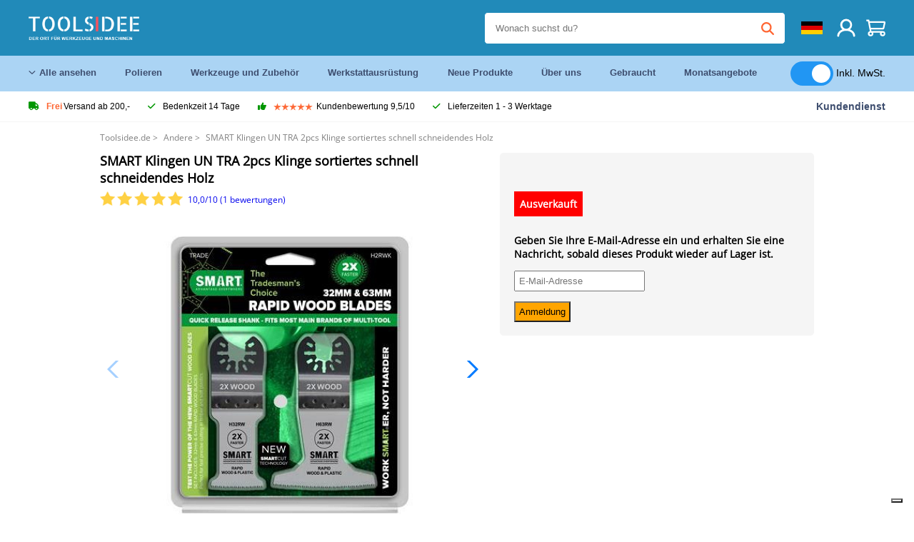

--- FILE ---
content_type: text/html; charset=UTF-8
request_url: https://toolsidee.de/product/smart-klingen-un-tra-2pcs-klinge-sortiertes-schnell-schneidendes-holz-P12569.html
body_size: 14693
content:
<!DOCTYPE html>
<html lang="de-DE"><head>
	<!-- Server Side Tracking by Taggrs.io -->
	<script>(function(w,d,s,l,i){w[l]=w[l]||[];w[l].push({'gtm.start':new Date().getTime(),event:'gtm.js'});var f=d.getElementsByTagName(s)[0],j=d.createElement(s),dl=l!='dataLayer'?'&l='+l:'';j.async=true;j.src='https://sst.toolsidee.de/gtm.js?id='+i+dl;f.parentNode.insertBefore(j,f);})(window,document,'script','dataLayer','GTM-T72PCN5');</script>
	<!-- End Server Side Tracking by Taggrs.io -->		<meta http-equiv="content-type" content="text/html; charset=ISO-8859-1">
		<meta name="msvalidate.01" content="8B79E8F3F19F614C1AC90963E1431E4F" />
	<meta name="viewport" content="width=device-width, initial-scale=1.0, maximum-scale=1.0, minimum-scale=1.0"/>
	<meta name="theme-color" content="#218ab9">
 	<link rel="icon" type="image/vnd.microsoft.icon" href="/img/favicon.ico">
  	<link rel="shortcut icon" type="image/x-icon" href="/img/favicon.ico">
  	<meta name="viewport" content="width=device-width, initial-scale=1.0" />
<style>
	 /* cyrillic-ext */
	 @font-face {
	   font-family: 'Open Sans';
	   font-style: normal;
	   font-weight: 400;
	   font-stretch: 100%;
	   src: url(/fonts/memSYaGs126MiZpBA-UvWbX2vVnXBbObj2OVZyOOSr4dVJWUgsjZ0B4taVIGxA.woff2) format('woff2');
	   unicode-range: U+0460-052F, U+1C80-1C88, U+20B4, U+2DE0-2DFF, U+A640-A69F, U+FE2E-FE2F;
	   font-display: swap;
	 }
	 /* cyrillic */
	 @font-face {
	   font-family: 'Open Sans';
	   font-style: normal;
	   font-weight: 400;
	   font-stretch: 100%;
	   src: url(/fonts/memSYaGs126MiZpBA-UvWbX2vVnXBbObj2OVZyOOSr4dVJWUgsjZ0B4kaVIGxA.woff2) format('woff2');
	   unicode-range: U+0301, U+0400-045F, U+0490-0491, U+04B0-04B1, U+2116;
	   font-display: swap;
	 }
	 /* greek-ext */
	 @font-face {
	   font-family: 'Open Sans';
	   font-style: normal;
	   font-weight: 400;
	   font-stretch: 100%;
	   src: url(/fonts/memSYaGs126MiZpBA-UvWbX2vVnXBbObj2OVZyOOSr4dVJWUgsjZ0B4saVIGxA.woff2) format('woff2');
	   unicode-range: U+1F00-1FFF;
	   font-display: swap;
	 }
	 /* greek */
	 @font-face {
	   font-family: 'Open Sans';
	   font-style: normal;
	   font-weight: 400;
	   font-stretch: 100%;
	   src: url(/fonts/memSYaGs126MiZpBA-UvWbX2vVnXBbObj2OVZyOOSr4dVJWUgsjZ0B4jaVIGxA.woff2) format('woff2');
	   unicode-range: U+0370-03FF;
	   font-display: swap;
	 }
	 /* hebrew */
	 @font-face {
	   font-family: 'Open Sans';
	   font-style: normal;
	   font-weight: 400;
	   font-stretch: 100%;
	   src: url(/fonts/memSYaGs126MiZpBA-UvWbX2vVnXBbObj2OVZyOOSr4dVJWUgsjZ0B4iaVIGxA.woff2) format('woff2');
	   unicode-range: U+0590-05FF, U+200C-2010, U+20AA, U+25CC, U+FB1D-FB4F;
	   font-display: swap;
	 }
	 /* vietnamese */
	 @font-face {
	   font-family: 'Open Sans';
	   font-style: normal;
	   font-weight: 400;
	   font-stretch: 100%;
	   src: url(/fonts/memSYaGs126MiZpBA-UvWbX2vVnXBbObj2OVZyOOSr4dVJWUgsjZ0B4vaVIGxA.woff2) format('woff2');
	   unicode-range: U+0102-0103, U+0110-0111, U+0128-0129, U+0168-0169, U+01A0-01A1, U+01AF-01B0, U+0300-0301, U+0303-0304, U+0308-0309, U+0323, U+0329, U+1EA0-1EF9, U+20AB;
	   font-display: swap;
	 }
	 /* latin-ext */
	 @font-face {
	   font-family: 'Open Sans';
	   font-style: normal;
	   font-weight: 400;
	   font-stretch: 100%;
	   src: url(/fonts/memSYaGs126MiZpBA-UvWbX2vVnXBbObj2OVZyOOSr4dVJWUgsjZ0B4uaVIGxA.woff2) format('woff2');
	   unicode-range: U+0100-02AF, U+0304, U+0308, U+0329, U+1E00-1E9F, U+1EF2-1EFF, U+2020, U+20A0-20AB, U+20AD-20CF, U+2113, U+2C60-2C7F, U+A720-A7FF;
	   font-display: swap;
	 }
	 /* latin */
	 @font-face {
	   font-family: 'Open Sans';
	   font-style: normal;
	   font-weight: 400;
	   font-stretch: 100%;
	   src: url(/fonts/memSYaGs126MiZpBA-UvWbX2vVnXBbObj2OVZyOOSr4dVJWUgsjZ0B4gaVI.woff2) format('woff2');
	   unicode-range: U+0000-00FF, U+0131, U+0152-0153, U+02BB-02BC, U+02C6, U+02DA, U+02DC, U+0304, U+0308, U+0329, U+2000-206F, U+2074, U+20AC, U+2122, U+2191, U+2193, U+2212, U+2215, U+FEFF, U+FFFD;
	   font-display: swap;
	 }

	 </style>
	<link rel="stylesheet" href="/css/stylesheet.css?ver=265" type="text/css" />
	<link rel="stylesheet" href="/css/mobile_css.css?ver=243" type="text/css" />

	<style>
	.products .product .add_to_cart_info
	{
		background:url('/img/koop_nu_knop_info_de.png') no-repeat;	}

	.products .product .add_to_cart_info:hover
	{
		background:url('/img/koop_nu_knop_info-hover_de.png') no-repeat;	}

	.add_to_cart_big
	{
		background:url(/img/koop_nu_groot_de.png) no-repeat;	}

	.add_to_cart_big:hover
	{
		background:url(/img/koop_nu_groot_hover_de.png) no-repeat;	}
</style>

	<style>
	@media only screen and (max-width: 360px)
	{
		.h1_afrekenen
		{
			font-size: 16px !important;
		}
	}
	</style>

<title>SMART Klingen UN TRA 2pcs Klinge sortiertes schnell schneidendes Holz - toolsidee.de</title>
<META NAME="KEYWORDS" CONTENT="">
<META NAME="DESCRIPTION" CONTENT="Bestelle die SMART Klingen UN TRA 2pcs Klinge sortiertes schnell schneidendes Holz bei Toolsidee. Auf Lager! Lieferung 1-2 Werktage. Toolsidee: Für alle Ihre professionellen Werkzeuge.">
<meta property="og:type" content="product" />
<meta property="og:title" content="SMART Klingen UN TRA 2pcs Klinge sortiertes schnell schneidendes Holz" />
<meta property="og:site_name" content="https://toolsidee.de" />

<meta property="og:url" content="https://toolsidee.de/product/smart-klingen-un-tra-2pcs-klinge-sortiertes-schnell-schneidendes-holz-P12569.html" />
<meta property="og:description" content="Bestelle die SMART Klingen UN TRA 2pcs Klinge sortiertes schnell schneidendes Holz bei Toolsidee. Auf Lager! Lieferung 1-2 Werktage. Toolsidee: Für alle Ihre professionellen Werkzeuge." />
<meta property="og:image" content="https://toolsidee.nl/img/p/1/5/3/6/5/1/153651-home_default.jpg" />


<link rel="canonical" href="https://toolsidee.de/product/smart-klingen-un-tra-2pcs-klinge-sortiertes-schnell-schneidendes-holz-P12569.html">

<link rel="alternate" href="https://toolsidee.com/product/smart-blades-un-tra-2st-blad-assorti-snelsnij-hout-P12569.html" hreflang="nl">
<link rel="alternate" href="https://toolsidee.de/product/smart-klingen-un-tra-2pcs-klinge-sortiertes-schnell-schneidendes-holz-P12569.html" hreflang="de">
<link rel="alternate" href="https://toolsidee.fr/product/lames-smart-un-tra-2pcs-lame-assortie-coupe-rapide-bois-P12569.html" hreflang="fr">
<link rel="alternate" href="https://toolsidee.es/product/cuchillas-smart-un-tra-2pcs-cuchilla-surtida-madera-de-corte-rapido-P12569.html" hreflang="es">
<link rel="alternate" href="https://toolsidee.co.uk/product/smart-blades-un-tra-2pcs-blade-assorted-fast-cutting-wood-P12569.html" hreflang="en-gb">
<link rel="alternate" href="https://toolsidee.it/product/lame-smart-un-tra-2pz-lame-assortite-per-taglio-rapido-legno-P12569.html" hreflang="it">
<link rel="alternate" href="https://toolsidee.net/product/smart-blades-un-tra-2pcs-blade-assorted-fast-cutting-wood-P12569.html" hreflang="nb">
<link rel="alternate" href="https://verktygide.se/product/smart-blad-un-tra-2st-P12569.html" hreflang="sv">
<link rel="alternate" href="https://toolsidee.dk/product/smart-knive-un-tra-2stk-blad-assorteret-hurtigt-skaret-tr-aelig-P12569.html" hreflang="da">
<link rel="alternate" href="https://toolsidee.ie/product/smart-blades-un-tra-2pcs-blade-assorted-fast-cutting-wood-P12569.html" hreflang="en-ie">
<link rel="alternate" href="https://toolsidee.fi/product/smart-terat-un-tra-2st-blade-lajitelma-pikaleikattua-puuta-P12569.html" hreflang="fi">
<link rel="alternate" href="https://toolsidee.ie/product/smart-blades-un-tra-2pcs-blade-assorted-fast-cutting-wood-P12569.html" hreflang="x-default">

<script src="https://ajax.googleapis.com/ajax/libs/jquery/3.7.1/jquery.min.js"></script>
<link rel="stylesheet" href="/css/jquery-fancybox.min.css?ver=4" />
<script src="/js/jquery-fancyboxjs.js"></script>
<script>
$(document).ready(function(){
    $(".logo_shopping_cart").click(function(){
        $(".hidden_content_shop").toggle();
    });
     $("#ajax_change_shopping_cart_ex").click(function(){
        $(".hidden_content_shop").toggle();
    });

     $("#passwd_vergeten_link").click(function(){
        $("#passwd_vergeten_div").toggle();
    });

     $(".gekozen_lang").click(function(){
        $(".language_selector_div").toggle();
    });



	$(".fullwidth_page").click(function(){
		$(".hidden_content_shop").hide();
		$(".language_selector_div").hide();
	});

	$(".extra_div_header").click(function(){
		$(".language_selector_div").hide();
	});

      $(".container").click(function(){
         $("#search-result-container").hide();
    });

});
</script>
<script type="text/javascript">
	var _iub = _iub || [];
	_iub.csConfiguration = {"askConsentAtCookiePolicyUpdate":true,"enableFadp":true,"enableLgpd":true,"enableUspr":true,"fadpApplies":true,"floatingPreferencesButtonDisplay":"bottom-right","lang":"de","perPurposeConsent":true,"siteId":3486826,"usprApplies":true,"whitelabel":false,"cookiePolicyId":83539432,"i18n":{"de":{"banner":{"title":"Ihre Privatsphäre ist uns wichtig","dynamic":{"body":"Diese Website verwendet Cookies und Targeting Technologien, um Ihnen ein besseres Internet-Erlebnis zu ermöglichen und die Werbung, die Sie sehen, besser an Ihre Bedürfnisse anzupassen. Diese Technologien nutzen wir außerdem, um Ergebnisse zu messen, um zu verstehen, woher unsere Besucher kommen oder um unsere Website weiter zu entwickeln."}}}},"cookiePolicyUrl":"https://toolsidee.de/pagina/privacy-verklaring/11","privacyPolicyUrl":"https://toolsidee.de/pagina/privacy-verklaring/11","privacyPolicyNoticeAtCollectionUrl":"https://toolsidee.de/pagina/privacy-verklaring/11", "banner":{ "acceptButtonCaptionColor":"#FFFFFF","acceptButtonColor":"#0073CE","acceptButtonDisplay":true,"backgroundColor":"#FFFFFF","backgroundOverlay":true,"closeButtonDisplay":false,"customizeButtonCaptionColor":"#4D4D4D","customizeButtonColor":"#DADADA","customizeButtonDisplay":true,"explicitWithdrawal":true,"listPurposes":true,"rejectButtonCaptionColor":"#FFFFFF","rejectButtonColor":"#0073CE","rejectButtonDisplay":true,"textColor":"#000000" },"googleConsentMode": "template", "emitGtmEvents":true};
	</script>
	<script type="text/javascript" src="https://cs.iubenda.com/autoblocking/3486826.js"></script>
	<script type="text/javascript" src="//cdn.iubenda.com/cs/gpp/stub.js"></script>
	<script type="text/javascript" src="//cdn.iubenda.com/cs/iubenda_cs.js" charset="UTF-8" async></script><!-- Global site tag (gtag.js) - Google Ads: 940205312 -->
<!-- uitgezet door Taggrs <script async src="https://www.googletagmanager.com/gtag/js?id=AW-940205312"></script>-->
<script>
  window.dataLayer = window.dataLayer || [];
  function gtag(){dataLayer.push(arguments);}
  gtag('js', new Date());

  gtag('config', 'AW-940205312');
</script>

<script type="application/ld+json">
{
    "@context": "http://schema.org/",
    "@type": "Product",
    "@id": "https://toolsidee.de/product/smart-klingen-un-tra-2pcs-klinge-sortiertes-schnell-schneidendes-holz-P12569.html",
    "name": "SMART Klingen UN TRA 2pcs Klinge sortiertes schnell schneidendes Holz",
    "image": "https://toolsidee.nl/img/p/1/5/3/6/5/1/153651-home_default.jpg",
        "offers": {
        "@type": "Offer",
        "priceCurrency": "EUR",
        "price": "20.95",        "availability": "https://schema.org/OutOfStock",
        "itemCondition": "https://schema.org/NewCondition",
        "sku": "12569"    }
            ,"aggregateRating": {
            "@type": "AggregateRating",
            "bestRating": "10",
            "worstRating": "1",
            "ratingValue": "8.2",
            "reviewCount": "1818",
            "url":"https://www.kiyoh.com/reviews/1063250/Toolsidee.de"
        }
    }
</script>
		<meta name="robots" content="index,follow" />
	
	

<style>
.back-to-top {
	position: fixed;
	bottom: 80px;
	right: 10px;
	width: 64px;
	height: 64px;
	z-index: 9999;
	cursor: pointer;
	text-decoration: none;
	transition: opacity 0.2s ease-out;
	background-image: url(/images/top.png);
	display:none;
}
.back-to-top:hover{
	opacity: 0.7;
}

</style>

<style>
.blackfriday_marker
{
	display:none;
}


.blackfriday_marker.mob_marker_friday, .product .blackfriday_timer_prod
{
	display:none;
}


.product_afbeelding_area_mob .blackfriday_timer_prod.product_info_page
{
	z-index: 10;
	top: 280px;
	left: 10px;
}

</style>

<style>
.sa_title
{
	overflow: hidden;
	text-overflow: ellipsis;
	-webkit-line-clamp: 2;
	display: -webkit-box;
	-webkit-box-orient: vertical;
}

.close_b_mob_s
{
	display:none;
}

</style>
</head>

<style>
.sa_title
{
	overflow: hidden;
	text-overflow: ellipsis;
	-webkit-line-clamp: 2;
	display: -webkit-box;
	-webkit-box-orient: vertical;
}

.close_b_mob_s
{
	display:none;
}

</style>
<link rel="stylesheet" href="/css/header_css_new.css?ver=119" type="text/css" />
</head>
<body id="body_id" class="fixed_header_margin">

	<!-- Server Side Tracking by Taggrs.io (noscript) -->
	<noscript><iframe src="https://sst.toolsidee.de/ns.html?id=GTM-T72PCN5" height="0" width="0" style="display:none;visibility:hidden"></iframe></noscript>
	<!-- End Server Side Tracking by Taggrs.io (noscript) -->	<!-- begin header -->
	<header id="header-wrap" class="new_css fixed_header">

		<div class="header-top-block o_m_i">
			<div class="container_header d-flex justify-between">
				<div class="m-toggle">
				  <div class="bar1"></div>
				  <div class="bar2"></div>
				  <div class="bar3"></div>
				</div>
				<div class="logo_header"><a href="/"><img alt="" src="/img/logo_de.png" /></a></div>
				<div class="right-panel">
					<div class="inner d-flex align-center">
						<div class="webshop-panel d-flex ">
														<div class="rating d-flex align-center">
																<div id="trustpilot_top_header">
									<!-- TrustBox widget - Micro Star -->
<div class="trustpilot-widget trustpilot_markerings_desk" data-locale="de-DE" data-template-id="5419b732fbfb950b10de65e5" data-businessunit-id="63986a4ab79e39e3f87790ad" data-style-height="24px" data-style-width="100%" data-theme="dark">
  <a href="https://de.trustpilot.com/review/toolsidee.com" target="_blank" rel="noopener">Trustpilot</a>
</div>
<!-- End TrustBox widget -->								</div>
															</div>
						</div>

						<div class="search">
							<form id="live-search" action="/zoeken/" class="styled" method="GET">
							     <input type="text" name="searchData" id="search-data" class="text-input search-data-live" id="filter1" placeholder="Wonach suchst du?" autocomplete="off" pattern=".{3,}" required />
							</form>
							<div class="search-results">
								<div class="search_result_inhoud">
									<div class="hits-container"></div>
								</div>
							</div>
						</div>
						<div class="language">
														<a><img src="/images/flag2.png" class="lang_flag"></a>																																																															
							<ul class="language-toggle">
								<li><a class="d-flex align-center" href="https://toolsidee.com/product/smart-blades-un-tra-2st-blad-assorti-snelsnij-hout-P12569.html" hreflang="nl"><img src="https://toolsidee.nl/img/l/1.jpg"> NL</a></li>																<li><a class="d-flex align-center" href="https://toolsidee.fr/product/lames-smart-un-tra-2pcs-lame-assortie-coupe-rapide-bois-P12569.html" hreflang="fr"><img src="https://toolsidee.nl/img/l/7.jpg"> FR</a></li>								<li><a class="d-flex align-center" href="https://toolsidee.ie/product/smart-blades-un-tra-2pcs-blade-assorted-fast-cutting-wood-P12569.html" hreflang="en"><img src="https://toolsidee.com/img/ier_flag.jpg"> &euro; EN</a></li>								<li><a class="d-flex align-center" href="https://toolsidee.co.uk/product/smart-blades-un-tra-2pcs-blade-assorted-fast-cutting-wood-P12569.html" hreflang="en"><img src="https://toolsidee.nl/img/l/8.jpg"> &#163; UK</a></li>								<li><a class="d-flex align-center" href="https://toolsidee.it/product/lame-smart-un-tra-2pz-lame-assortite-per-taglio-rapido-legno-P12569.html" hreflang="it"><img src="https://toolsidee.nl/img/l/10.jpg"> IT</a></li>								<li><a class="d-flex align-center" href="https://toolsidee.net/product/smart-blades-un-tra-2pcs-blade-assorted-fast-cutting-wood-P12569.html" hreflang="nb"><img src="https://toolsidee.com/img/norwegian_flag.png"> NO</a></li>								<li><a class="d-flex align-center" href="https://toolsidee.es/product/cuchillas-smart-un-tra-2pcs-cuchilla-surtida-madera-de-corte-rapido-P12569.html" hreflang="es"><img src="https://toolsidee.com/img/es_flag.png"> ES</a></li>								<li><a class="d-flex align-center" href="https://verktygide.se/product/smart-blad-un-tra-2st-P12569.html" hreflang="sv"><img src="https://toolsidee.com/img/se_flag.png"> SE</a></li>								<li><a class="d-flex align-center" href="https://toolsidee.dk/product/smart-knive-un-tra-2stk-blad-assorteret-hurtigt-skaret-tr-aelig-P12569.html" hreflang="da"><img src="https://toolsidee.com/img/dk_flag.png"> DA</a></li>								<li><a class="d-flex align-center" href="https://toolsidee.fi/product/smart-terat-un-tra-2st-blade-lajitelma-pikaleikattua-puuta-P12569.html" hreflang="fi"><img src="https://toolsidee.com/img/fi_flag.png"> FI</a></li>							</ul>
						</div>
						<div class="webshop d-hide">
													</div>
						<div class="user">
							<a href="/registreren/"><img src="/images/user.svg" alt=""></a>
						</div>
						<div class="cart" id="shopping_cart_content">
								<a href="/winkelwagen/">
		<img src="/images/shopping-cart.svg" alt="">
	</a>

	<div class="addToCart-details">
		<h4>Winkelmandje</h4>
	</div>
<script>
$("#klarna_widget_but").click(function(){
  $('#klarna_widget_area_iframe').attr('src', '/pay_klarna_product_page.php');
  $("#klarna_widget_area").show();
});
</script>
						</div>
					</div>
				</div>
			</div>
		</div>

				<div class="header-bottom-block">
			<div class="container_header">
				<nav class="nav-block">
					<ul class="d-flex align-center">
						<li><a href="#" class="expand_menu_large" data-target="sub_menu_desk_top1"><i class="fa-regular fa-angle-down"></i>  Alle ansehen</a>
							<div class="sub-menu">
								<div class="container_header">

								</div>
							</div>
						</li>
						<li><a href="/polieren_C39_.html" class="o_m_i big_menu_item" data-item="2">Polieren</a><div id="cont_item2_big_menu" class="sub-menu columns-3"></li>
						<li><a href="/werkzeuge-und-zubeha-para-r_C25_.html" class="o_m_i big_menu_item" data-item="3">Werkzeuge und Zubehör</a><div id="cont_item3_big_menu" class="sub-menu columns-3"></div></li>
						<li><a href="/arbeitsplatzausra-frac14-stung_C48_.html" class="o_m_i big_menu_item" data-item="5">Werkstattausrüstung</a><div id="cont_item5_big_menu" class="sub-menu columns-3"></div></li>
						<li><a href="/nieuwe-producten/" class="o_m_i">Neue Produkte</a></li>
						<li><a href="#" class="o_m_i">Über uns</a>
							<div class="sub-menu columns-3">
								<div class="container_header">
									<div class="menu bbmenu smallmenu d-flex">
									<ul>
											<li><a href="/nieuwe-producten/"><i class="fa-solid fa-angle-right"></i>Neue Produkte</a></li>
											<li><a href="/one-day-deals/"><i class="fa-solid fa-angle-right"></i>Monatsangebote</a></li>
											<li><a href="/occasions_C562_.html"><i class="fa-solid fa-angle-right"></i>Gebraucht</a></li>
											<li><a href="/inloggen/"><i class="fa-solid fa-angle-right"></i>Einloggen</a></li>
											<li><a href="/inloggen/"><i class="fa-solid fa-angle-right"></i>Registrieren</a></li>
									</ul>
									<ul>
											<li><a href="/pagina/betalen/5"><i class="fa-solid fa-angle-right"></i>Bezahlen</a></li>
											<li><a href="/pagina/over-ons/4"><i class="fa-solid fa-angle-right"></i>Über uns</a></li>
											<li><a href="/pagina/verzendkosten/6"><i class="fa-solid fa-angle-right"></i>Versandkosten</a></li>
											<li><a href="/pagina/btw-vrij-leveren/10"><i class="fa-solid fa-angle-right"></i>Mehrwertsteuerfreie Lieferung</a></li>
											<li><a href="/pakket-volgen/"><i class="fa-solid fa-angle-right"></i>Paket nachverfolgen</a></li>
									</ul>
									<ul>
											<li><a href="/winkelwagen/"><i class="fa-solid fa-angle-right"></i>Einkaufswagen</a></li>
											<li><a href="/pagina/contact-opnemen/9"><i class="fa-solid fa-angle-right"></i>Kontakt</a></li>
											<li><a href="/pagina/algemene-voorwaarden/3"><i class="fa-solid fa-angle-right"></i>Allgemeine Geschäftsbedingungen</a></li>
											<li><a href="/pagina/privacy-verklaring/11"><i class="fa-solid fa-angle-right"></i>Datenschutzerklärung</a></li>
											<li><a href="/pagina/impressum/17"><i class="fa-solid fa-angle-right"></i>Impressum</a></li>
									</ul>
									</div>
								</div>
							</div>
						</li>
						<li><a href="/occasions_C562_.html" class="o_m_i">Gebraucht</a></li>
						<li class="small_m_item_dis"><a href="/one-day-deals/" class="o_m_i">Monatsangebote</a></li>
												<li>
						&nbsp;
						<div class="excluding_btw_box">
							<label class="switch">
								<input type="checkbox" class="btw_widget" checked>
								<span class="slider round"></span>
							</label>
							<span class="ex_btw_switch_txt">Inkl. MwSt.</span>
						</div>
						</li>
					</ul>
				</nav>
									<div class="search d-hide o_m_i">
					<form id="live-search" action="/zoeken/" class="styled" method="GET">
					     <input type="text" class="text-input search-data-live" name="searchData" id="filter3" placeholder="Wonach suchst du?" autocomplete="off" />
					</form>

					<div class="search-details " id="hits-container_header3" style="display:none;">
					</div>

				</div>
			</div>
		</div>

		<div class="sub_desk_menu_top hidden_subber_desk" id="sub_menu_desk_top1">
		</div>

		<div class="usp-block ">
			<div class="container_header d-flex justify-between align-center">
				<ul class="d-flex align-center ">
					<li><a class="d-flex align-center"><i class="fa-solid fa-truck"></i> <strong>Frei</strong> Versand ab 200,-</a> </li>
					<li><a class="d-flex align-center"><i class="fa-solid fa-check"></i> Bedenkzeit 14 Tage</a> </li>
					<li><a class="d-flex align-center"><i class="fa-solid fa-thumbs-up"></i><ul class="d-flex align-center">
						<li><img src="/images/star-orange.svg"> </li>
						<li><img src="/images/star-orange.svg"> </li>
						<li><img src="/images/star-orange.svg"> </li>
						<li><img src="/images/star-orange.svg"> </li>
						<li><img src="/images/star-orange.svg"> </li>
					</ul> Kundenbewertung 9,5/10 </a> </li>
					<li><a class="d-flex align-center"><i class="fa-solid fa-check"></i>Lieferzeiten  1 - 3 Werktage</a> </li>
				</ul>
				<a href="/pagina/contact-opnemen/9" class="klantservice">Kundendienst</a>


				<div class="rating d-hide d-flex align-center ">
					<span>Hervorragend</span>
										<ul class="d-flex align-center">
						<li><a href="https://de.trustpilot.com/review/toolsidee.de?utm_medium=trustbox&utm_source=MicroStar" target="_blank"><img src="/images/star.svg" alt=""></a></li>
						<li><a href="https://de.trustpilot.com/review/toolsidee.de?utm_medium=trustbox&utm_source=MicroStar" target="_blank"><img src="/images/star.svg" alt=""></a></li>
						<li><a href="https://de.trustpilot.com/review/toolsidee.de?utm_medium=trustbox&utm_source=MicroStar" target="_blank"><img src="/images/star.svg" alt=""></a></li>
						<li><a href="https://de.trustpilot.com/review/toolsidee.de?utm_medium=trustbox&utm_source=MicroStar" target="_blank"><img src="/images/star.svg" alt=""></a></li>
						<li><a href="https://de.trustpilot.com/review/toolsidee.de?utm_medium=trustbox&utm_source=MicroStar" target="_blank"><img src="/images/star.svg" alt=""></a></li>
					</ul>
					<span><a href="https://de.trustpilot.com/review/toolsidee.de?utm_medium=trustbox&utm_source=MicroStar" target="_blank"><img src="/images/trustpilot-logo2.svg"></a></span>				</div>

			</div>
		</div>

		<div class="m-menu-toggle">
			<div class="top d-flex align-center justify-between">
				<span><img alt="" src="/img/logo_de.png" width="120" /></span>
				<div class="cross"><i class="fa-solid fa-xmark"></i></div>
								<div class="excluding_btw_box mob_btw_box">
					<label class="switch">
				  		<input type="checkbox" class="btw_widget" checked>
				  		<span class="slider round"></span>
					</label>
					<span class="ex_btw_switch_txt">inkl. MwSt.</span>
				</div>
							</div>
			<div class="header-bottom-block">
				<div class="container_header">
					<div class="search d-hide">
						<form id="live-search" action="/zoeken/" class="styled" method="GET">
						     <input type="text" class="text-input search-data-live" name="searchData" id="filter2" placeholder="Wonach suchst du?" autocomplete="off" />
						</form>

						<div class="search-details " id="hits-container_header2" style="display:none;">
						</div>

					</div>
				</div>
			</div>

			<div class="m-navigation" id="m-navigation">
			</div>
		</div>

	</header>
	<!-- finish header -->

	<div class="search_balk" id="mob_search_balk_use" style="box-sizing: border-box;">
		<div class="search_balk_content" style="box-sizing: border-box;">
			<div class="search_max_w_div" style="height: 100%; box-sizing: border-box;">

			<form action="/zoeken/" method="GET" style="display:none;" id="search_full_width_mob">
				<input type="text" pattern=".{3,}" required name="searchData" class="search-data-live" value placeholder="Wonach suchst du?" autocomplete="off">
				<button data-trackclickevent="Search without suggestion, Click" type="submit"></button>
				<a href="#" id="close_button_search" class="close_b_mob_s"><img src="/img/close_s_button_m2.png"></a>
			</form>
				<div class="search-results" style="box-sizing: border-box;">
					<div class="search_result_inhoud" style="box-sizing: border-box;">
						<div class="hits-container" style="box-sizing: border-box;"></div>
					</div>
				</div>
			</div>
		</div>
	</div>


		<div id="klarna_widget_area"><div class="iframe_content_klarna">
	<iframe src="about:blank" id="klarna_widget_area_iframe" frameborder="0"></iframe><a href="#" id="close_klarna">X Schließen</a></div></div>
		<div id="btw_widget_area"><div class="iframe_content_btw">
	<iframe src="about:blank" id="btw_widget_iframe" frameborder="0"></iframe><a href="#" id="close_btw">Schließen</a></div></div>


		<div id="main_website_div" class="fullwidth_page winkelwagen_pagina">
		<div class="product_p_full_width_container">

			<div class="content nosidebarprod">

<ol class="breadcrumbs" itemscope itemtype="http://schema.org/BreadcrumbList">
<li class="breadcrumbs_item" itemprop="itemListElement" itemscope="item" itemtype="http://schema.org/ListItem">
	<a href="/" class="link_breadcrumb" itemprop="item">
	<span itemprop="name">Toolsidee.de</span>
	<meta itemprop="position" content="1" />>
	</a>
</li>
<li class="breadcrumbs_item mob_bread" itemprop="itemListElement" itemscope="item" itemtype="http://schema.org/ListItem">
	<a href="/andere_C170_.html" class="link_breadcrumb" itemprop="item" title="Andere">
	<span class="arrow_left"><</span> <span itemprop="name">Andere</span>
	<meta itemprop="position" content="2" />
	<span class="arrow_right">></span>
	</a>
</li>
<li class="breadcrumbs_item last_product_bread" itemprop="itemListElement" itemscope="item" itemtype="http://schema.org/ListItem">
	<span itemprop="name">SMART Klingen UN TRA 2pcs Klinge sortiertes schnell schneidendes Holz</span>
	<meta itemprop="position" content="3" />
</li>
</ol>

				<style>
				#more_volume
				{
					color: #000;
					font-weight: bold;
					text-decoration:none;
					cursor:pointer;
				}

				.volume_buy_list
				{
					display:none;
				}

				.xzoom-thumbs-slider .back_but_slider, .xzoom-thumbs-slider .forward_but_slider
				{
					top: 37px !important;
				}
				</style>


								<style>

				.h1_product_mobile
				{
					padding-bottom:0px !important;
					margin-bottom:0px !important;
				}

				h1.h1_product_desk
				{
					padding:0px !important;
					margin:0px !important;
				}
				.beoordeling_product_inf_top
				{
					position: relative;
					padding:0px;
					margin:0px;
					padding-top: 7px;
					margin-bottom: 25px;
					display:block;
					height: 20px;
					width: 100%;
				}

				.beoordeling_product_inf_top span
				{
					display:block;
					position: absolute;
					left: 123px;
					top:10px;
				}

				.beoordeling_product_inf_top img
				{
					height: 20px;
					margin-right: 3px;
				}
				</style>
																<div class="product_afbeelding_area">


				
												<script src="https://code.jquery.com/ui/1.12.1/jquery-ui.min.js"></script>
				<script>
				$( function() {
				$( "#product_tabs" ).tabs();

				$('.open-tab').click(function() {
					$('#product_tabs').tabs({active: 2});
				});

				$('.open-review').click(function() {
					$('#product_tabs').tabs({active: 1});
				});

				} );
				</script>
				<link rel="stylesheet" href="/swiper-master/dist/css/swiper.min.css">
				<h1 class="h1_product_mobile padding_extra_res">SMART Klingen UN TRA 2pcs Klinge sortiertes schnell schneidendes Holz</h1>
				<p class="beoordeling_product_inf_top mob_beoorde_head"><a href="#tabs-2" class="open-review"><img src="/img/star_on.png"><img src="/img/star_on.png"><img src="/img/star_on.png"><img src="/img/star_on.png"><img src="/img/star_on.png"> <span>10,0/10 (1 bewertungen)</span></a></p>								<div class="product_afbeelding_area_mob  padding_extra_res">
										<div class="swiper-container">
					<div class="swiper-wrapper">
					<div class="swiper-slide"><img src="https://toolsidee.nl/img/p/1/5/3/6/5/1/153651-large_default.jpg" data-fancybox="gallery" href="https://toolsidee.nl/img/p/1/5/3/6/5/1/153651-large_default.jpg" data-thumb="https://toolsidee.nl/img/p/1/5/3/6/5/1/153651-large_default.jpg" alt="SMART Klingen UN TRA 2pcs Klinge sortiertes schnell schneidendes Holz" title="SMART Klingen UN TRA 2pcs Klinge sortiertes schnell schneidendes Holz" ></div>

										<div class="swiper-slide"><img src="https://toolsidee.nl/img/p/1/5/3/6/5/2/153652-large_default.jpg" data-fancybox="gallery" href="https://toolsidee.nl/img/p/1/5/3/6/5/2/153652-large_default.jpg" loading="lazy"  data-thumb="https://toolsidee.nl/img/p/1/5/3/6/5/2/153652-large_default.jpg" alt="SMART Klingen UN TRA 2pcs Klinge sortiertes schnell schneidendes Holz" title="SMART Klingen UN TRA 2pcs Klinge sortiertes schnell schneidendes Holz"></div>
										<div class="swiper-slide"><img src="https://toolsidee.nl/img/p/1/5/3/6/5/3/153653-large_default.jpg" data-fancybox="gallery" href="https://toolsidee.nl/img/p/1/5/3/6/5/3/153653-large_default.jpg" loading="lazy"  data-thumb="https://toolsidee.nl/img/p/1/5/3/6/5/3/153653-large_default.jpg" alt="SMART Klingen UN TRA 2pcs Klinge sortiertes schnell schneidendes Holz" title="SMART Klingen UN TRA 2pcs Klinge sortiertes schnell schneidendes Holz"></div>
										</div>

					<div class="swiper-button-next"></div>
					<div class="swiper-button-prev"></div>
					<div class="swiper-pagination"></div>
					</div>
					<!--
					-->
										<div class="mySwiper">
						<div class="swiper-wrapper">
							<div class="swiper-slide"><img src="https://toolsidee.nl/img/p/1/5/3/6/5/1/153651-large_default.jpg" alt="SMART Klingen UN TRA 2pcs Klinge sortiertes schnell schneidendes Holz" title="SMART Klingen UN TRA 2pcs Klinge sortiertes schnell schneidendes Holz" loading="lazy"></div>
														<div class="swiper-slide"><img src="https://toolsidee.nl/img/p/1/5/3/6/5/2/153652-large_default.jpg" alt="SMART Klingen UN TRA 2pcs Klinge sortiertes schnell schneidendes Holz" title="SMART Klingen UN TRA 2pcs Klinge sortiertes schnell schneidendes Holz" loading="lazy"></div>
														<div class="swiper-slide"><img src="https://toolsidee.nl/img/p/1/5/3/6/5/3/153653-large_default.jpg" alt="SMART Klingen UN TRA 2pcs Klinge sortiertes schnell schneidendes Holz" title="SMART Klingen UN TRA 2pcs Klinge sortiertes schnell schneidendes Holz" loading="lazy"></div>
													</div>
					</div>
									</div>

				<script src="/swiper-master/dist/js/swiper.min.js"></script>
								<script>
					  var swiper = new Swiper(".mySwiper", {
					    spaceBetween: 10,
					    slidesPerView: 'auto',
					    watchSlidesVisibility: true,
					    freeMode: true,
					    watchSlidesProgress: true,
					  });
					  var swiper2 = new Swiper(".swiper-container", {
					    spaceBetween: 10,
					    navigation: {
					      nextEl: ".swiper-button-next",
					      prevEl: ".swiper-button-prev",
					    },
					    thumbs: {
					      swiper: swiper,
					    },
					  });
				  </script>
				<div class="product_info_koop_nu">

					<div class="area_buy_box" id="area_buy_box_id">
						<div class="prijs_between_kader">
							<div class="kader_cer ">
																								<p style="background-color: red; color: #FFF; padding: 8px; font-size: 14px; font-weight: bold; display:inline-block; box-sizing: border-box; text-align:center; margin-bottom: 10px;">Ausverkauft</p>
															</div>
													</div>

						
						

						
													<div style="font-size: 14px;">
							<form action="" method="POST">
								<p><b>Geben Sie Ihre E-Mail-Adresse ein und erhalten Sie eine Nachricht, sobald dieses Produkt wieder auf Lager ist.</b></p>
								<p><input type="email" name="email_o" value="" style="padding: 5px;" placeholder="E-Mail-Adresse"><input type="hidden" name="product_email_id" value="12569"></p>
								<p><input type="submit" name="product_email" style="padding: 5px; background-color: orange; color: #000;" value="Anmeldung"></p>
							</form>
							</div>
																									</div>

				</div>

				<style>
				.attribute_list_new
				{
					padding:0px;
					margin:0px;
					width: 100%;
				}

				.attribute_list_new li
				{
					margin:0px;
					padding:0px;
					display:block;
					width: 100%;
					box-sizing: border-box;
					padding: 10px;
					border: 1px solid #EEE;
					margin-bottom: 10px;
				}

				.attribute_list_new li select
				{
					margin:0px;
					padding:0px;
					height: 35px;
					padding-left: 7px;
					padding-right: 7px;
				}

				.attribute_list_new li .add_to_cart_big_new_var
				{
					margin-top: -1px;
					padding:0px;
					display:inline-block;
					background-color: #25b903;
					padding-left: 7px;
					padding-right: 7px;
					font-size: 12px;
					text-decoration:none;
					color: #FFF;
					box-sizing: border-box;
					text-align:center;
					border: 1px solid #239a07;
					border-bottom: 3px solid #239a07;
					height: 35px;
					margin-left: 10px;
					line-height: 30px;
					vertical-align:middle;
					font-weight: bold;

				}

				.attribute_list_new li .attribute_namea
				{
					display:block;
					width: 100%;
					padding-bottom: 10px;
				}

				.attribute_list_new li .prijs_var_atre
				{
					font-weight: bold;
					display:inline-block;
					min-width: 80px;
					font-size: 14px;
					line-height: 35px;
				}

				.attribute_list_new li .button_rechts_attr
				{
					display:inline-block;
					float:right;
				}

				.extra_tab_color.ui-state-active
				{
					background-color: #f2f7fc;
				}

				.extra_tab_color a
				{
					padding-right: 0px !important;
				}

				.extra_tab_color .select_lang_p_desc
				{
					background-color: #f2f7fc;
					border: 1px solid #037594;
					margin-right: 10px;
					padding: 10px;
					box-sizing: border-box;
				}

				#product_tabs .tabs_link_list li a
				{
					padding-top: 20px;
					padding-bottom: 20px;
				}


				</style>

				

				<ul class="product_omschrijving_label">
					<li>Beschreibung</li>
				</ul>


				<div id="product_tabs">
				  <ul class="tabs_link_list">
					<li class="extra_tab_color"><a href="#tabs-1">Produktinformation</a> <img src="https://toolsidee.nl/img/l/6.jpg" id="flag_change_des"> - <select id="change_p_description_d" class="select_lang_p_desc">
					<option value="26" >Danmark</option>
					<option value="2" selected>Deutsch</option>
					<option value="4" >English</option>
					<option value="11" >España</option>
					<option value="5" >italiano</option>
					<option value="3" >français</option>
					<option value="1" >Nederlands</option>
					<option value="7" >Norsk</option>
					<option value="24" >România</option>
					<option value="6" >Suomi</option>
					<option value="25" >Sverige</option>
					</select></li>
										<li><a href="#tabs-2" id="tab_beoorde">Bewertungen <img src="/img/star_on.png"><img src="/img/star_on.png"><img src="/img/star_on.png"><img src="/img/star_on.png"><img src="/img/star_on.png"> (1)</a></li>
															<li><a href="/pagina_only/betalen/5">Sichere Bezahlung</a></li>
					<li><a href="/pagina_only/retour-sturen/13">Rückholantrag</a></li>
					<li><a href="/pagina_only/btw-vrij-leveren/10">Mehrwertsteuersatz 0</a></li>
				  </ul>
				  				  <div id="tabs-1" class="product_description_long ">
				  	<div >
				  					  					  					  	<p>
					2 Stück - 32 mm und 63 mm preisgekrönte Rapid Wood Blade Range Spezifikationen:<br> Artikelnummer: H2RWK<br> Strichcode: 0614019503218<br> Marke: SMART<br> Nettogewicht (kg): 0,025<br> Anwendung: Sägen<br> Anschluss: Universal<br> Sägeblattausführung: Tauchsägeblatt<br> Form: Andere<br> Geeignet für Nichteisenmetalle: Nein<br> Geeignet für Kunststoff: Ja<br> Geeignet für Edelstahl: Nein<br> Geeignet für Stahl: Nein<br> Geeignet für Stein: Nein<br> Für Holz geeignet: Ja<br> Logo 2:<br><br>					</p>
										<p>
										</p>
										<p>
					Artikelnummer: <strong>12569-E</strong>
					</p>


					

										</div>
					<div id="lees_meer_holder"></div>

									  </div>
				
				  <div id="tabs-2" class="reviews_product_niv">

				  	<ul class="cijfers_product"><li>

				  			<p class="review_product_sterren"><div class="beoordeling_cijf_p"><img src="/img/star_on.png"><img src="/img/star_on.png"><img src="/img/star_on.png"><img src="/img/star_on.png"><img src="/img/star_on.png"></div></p>

				  			<p class="review_product_zin">"Sharp, fast accurate cutting blade with good depth of cut. Seems to stand up bet"</p>

				  			<p class="review_product_naam_k">Unbekannt - </p>

				  			<p class="review_product_omschrijving">Sharp, fast accurate cutting blade with good depth of cut. Seems to stand up better than the 'normal' Smart blades. Good value for price. </p>
				  			</li></ul>
				  						<p>

					<h3>Schreibe eine Bewertung</h3>
					<p>Du hilfst anderen bei ihrer Wahl, indem du deine Erfahrung teilst.</p>

					<form action="#tabs-2" method="POST">
						<p><select name="product_cijfer_f" required>
						<option value="">-- Produktbewertung --</option>
						<option value="1">1 - nicht gut</option>
						<option value="2">2</option>
						<option value="3">3</option>
						<option value="4">4</option>
						<option value="5">5</option>
						<option value="6">6 - ausreichend</option>
						<option value="7">7</option>
						<option value="8">8</option>
						<option value="9">9</option>
						<option value="10">10 - exzellent</option>
						</select>
						</p>


						<p><textarea name="ervaring_klant" placeholder="Warum gefällt das Produkt gerade oder nicht?" required></textarea></p>

						<p><input type="text" name="product_ervaring_zin" placeholder="Ihre Meinung in 1 Satz" required></p>

						<p><input type="email" name="email_adres_er" placeholder="E-Mail-Adresse" required></p>

						<p><input type="text" name="naam_er" placeholder="Dein Name"></p>

						<p>Beantworte die Frage: Was ist <img src="/images/rekensom.png"> ?</p>

						<p><input type="text" name="vraag_bot" placeholder="Ergebnis" style="max-width: 100px;" required></p>


						<p><input type="submit" name="verstuur_pro_beor" value="Bewertung senden"></p>
					</form>
					</p>
									  </div>
								</div>


				

								<div class="product_info_below_suggest" style="margin-top: 10px;">
					<strong class="title">Verwandte Produkte</strong>
					<div class="slider mobile_cat_slider filled_with_products_slide slider_lijst">
													<div class="multiple"><a class="content_cat_m" href="/product/hbm-professional-langleim-clamp-t-clamp-klebe-P985.html"><center><img src="https://toolsidee.nl/img/p/7/4/4/4/7444-home_default.jpg" loading="lazy"></center><p>HBM 900 mm Profi-Leimzwinge lang/T-Zange</p>

									<span class="price_holder_slide_prod"> 13,99</span>

									<span class="discount_offer">-10%</span></a>

									</div><div class="multiple"><a class="content_cat_m" href="/product/hbm-250-kg-plattenwalze-andere-P3706.html"><center><img src="https://toolsidee.nl/img/p/2/2/8/3/0/22830-home_default.jpg" loading="lazy"></center><p>HBM 250 kg Plattenwagen</p>

									<span class="price_holder_slide_prod"><s>46,74</s><br> 38,95</span>

									<span class="discount_offer">-20%</span></a>

									<a data-fancybox="added_b[3706]" data-type="ajax" data-src="/added_succes.php?product_id=3706" href="javascript:;" class="add_to_cart_n_box"></a></div><div class="multiple"><a class="content_cat_m" href="/product/hbm-profi-drahtburste-mit-5-reihen-und-2-P2583.html"><center><img src="https://toolsidee.nl/img/p/1/8/0/0/5/18005-home_default.jpg" loading="lazy"></center><p>HBM Profi-Drahtbürste mit 5 Reihen und 2 Griffen</p>

									<span class="price_holder_slide_prod"><s>5,94</s><br> 4,95</span>

									<span class="discount_offer">-20%</span></a>

									<a data-fancybox="added_b[2583]" data-type="ajax" data-src="/added_succes.php?product_id=2583" href="javascript:;" class="add_to_cart_n_box"></a></div><div class="multiple"><a class="content_cat_m" href="/product/hbm-elektrosatz-spritze-18-volt-komplett-P4569.html"><center><img src="https://toolsidee.nl/img/p/8/9/9/6/0/89960-home_default.jpg" loading="lazy"></center><p>BM Elektro-Kartuschenpresse komplett 18 Volt</p>

									<span class="price_holder_slide_prod"><s>163,28</s><br> 120,95</span>

									<span class="discount_offer">-35%</span></a>

									<a data-fancybox="added_b[4569]" data-type="ajax" data-src="/added_succes.php?product_id=4569" href="javascript:;" class="add_to_cart_n_box"></a></div><div class="multiple"><a class="content_cat_m" href="/product/hbm-dieselpumpensteuerung-einstellwerkzeugsatz-P8357.html"><center><img src="https://toolsidee.nl/img/p/1/3/9/3/0/0/139300-home_default.jpg" loading="lazy"></center><p>HBM Diesel-Pumpensteuerung, Einstellwerkzeugsatz</p>

									<span class="price_holder_slide_prod"><s>39,13</s><br> 27,95</span>

									<span class="discount_offer">-40%</span></a>

									<a data-fancybox="added_b[8357]" data-type="ajax" data-src="/added_succes.php?product_id=8357" href="javascript:;" class="add_to_cart_n_box"></a></div><div class="multiple"><a class="content_cat_m" href="/product/hbm-rohr-rohr-kerbe-lochsagen-und-lochsagen-P3427.html"><center><img src="https://toolsidee.nl/img/p/2/4/3/2/8/24328-home_default.jpg" loading="lazy"></center><p>HBM Rohrauskerber</p>

									<span class="price_holder_slide_prod"><s>52,74</s><br> 43,95</span>

									<span class="discount_offer">-20%</span></a>

									<a data-fancybox="added_b[3427]" data-type="ajax" data-src="/added_succes.php?product_id=3427" href="javascript:;" class="add_to_cart_n_box"></a></div><div class="multiple"><a class="content_cat_m" href="/product/hbm-kunststoff-messbecher-1-liter-andere-P1472.html"><center><img src="https://toolsidee.nl/img/p/1/2/6/5/7/12657-home_default.jpg" loading="lazy"></center><p>HBM Messbecher aus Kunststoff 1 Liter</p>

									<span class="price_holder_slide_prod"><s>2,63</s><br> 1,95</span>

									<span class="discount_offer">-35%</span></a>

									<a data-fancybox="added_b[1472]" data-type="ajax" data-src="/added_succes.php?product_id=1472" href="javascript:;" class="add_to_cart_n_box"></a></div><div class="multiple"><a class="content_cat_m" href="/product/hbm-drahtburste-mit-verdrilltem-draht-fur-den-P231.html"><center><img src="https://toolsidee.nl/img/p/1/0/1/0/1010-home_default.jpg" loading="lazy"></center><p>HBM 125 mm Flachdrahtbürste für Winkelschleifer mit verdrilltem Draht</p>

									<span class="price_holder_slide_prod"> 3,95</span>

									<span class="discount_offer">-35%</span></a>

									</div><div class="multiple"><a class="content_cat_m" href="/product/hbm-wishbone-demontageset-deluxe-mit-kette-P8350.html"><center><img src="https://toolsidee.nl/img/p/1/3/9/1/9/5/139195-home_default.jpg" loading="lazy"></center><p>HBM Tragarm De – Montageset Deluxe mit Kette</p>

									<span class="price_holder_slide_prod"><s>76,64</s><br> 58,95</span>

									<span class="discount_offer">-30%</span></a>

									<a data-fancybox="added_b[8350]" data-type="ajax" data-src="/added_succes.php?product_id=8350" href="javascript:;" class="add_to_cart_n_box"></a></div><div class="multiple"><a class="content_cat_m" href="/product/hbm-100-gramm-messing-juwelierhammer-P10893.html"><center><img src="https://toolsidee.nl/img/p/1/4/9/6/6/6/149666-home_default.jpg" loading="lazy"></center><p>HBM 100-Gramm-Schmuckhammer aus Messing</p>

									<span class="price_holder_slide_prod"><s>8,33</s><br> 5,95</span>

									<span class="discount_offer">-40%</span></a>

									<a data-fancybox="added_b[10893]" data-type="ajax" data-src="/added_succes.php?product_id=10893" href="javascript:;" class="add_to_cart_n_box"></a></div><div class="multiple"><a class="content_cat_m" href="/product/hbm-1500-x-30-mm-stick-eisen-andere-P1613.html"><center><img src="https://toolsidee.nl/img/p/1/3/7/2/9/13729-home_default.jpg" loading="lazy"></center><p>HBM 1500 x 30 mm Stoßeisen</p>

									<span class="price_holder_slide_prod"><s>37,64</s><br> 28,95</span>

									<span class="discount_offer">-30%</span></a>

									<a data-fancybox="added_b[1613]" data-type="ajax" data-src="/added_succes.php?product_id=1613" href="javascript:;" class="add_to_cart_n_box"></a></div><div class="multiple"><a class="content_cat_m" href="/product/hbm-75mm-schusselburste-drahtburste-fur-den-P2152.html"><center><img src="https://toolsidee.nl/img/p/1/6/1/8/6/16186-home_default.jpg" loading="lazy"></center><p>HBM 75 mm Topfbürste/Stahlbürste für den Winkelschleifer</p>

									<span class="price_holder_slide_prod"><s>4,13</s><br> 2,95</span>

									<span class="discount_offer">-40%</span></a>

									<a data-fancybox="added_b[2152]" data-type="ajax" data-src="/added_succes.php?product_id=2152" href="javascript:;" class="add_to_cart_n_box"></a></div><div class="multiple"><a class="content_cat_m" href="/product/hbm-3-x-400-volt-und-4-x-230-volt-verteilerblock-P6512.html"><center><img src="https://toolsidee.nl/img/p/1/1/3/3/4/8/113348-home_default.jpg" loading="lazy"></center><p>HBM 3 x 400-Volt- und 4 x 230-Volt-Verteilerblock - Stift-Erdung</p>

									<span class="price_holder_slide_prod"><s>130,88</s><br> 96,95</span>

									<span class="discount_offer">-35%</span></a>

									<a data-fancybox="added_b[6512]" data-type="ajax" data-src="/added_succes.php?product_id=6512" href="javascript:;" class="add_to_cart_n_box"></a></div><div class="multiple"><a class="content_cat_m" href="/product/sievert-gaskartusche-ultragas-eu-7-16-quot-60g-210ml-P12087.html"><center><img src="https://toolsidee.nl/img/p/1/5/2/6/4/4/152644-home_default.jpg" loading="lazy"></center><p>Sievert Gaskartusche Ultragas EU (7/16") 60g/210ml</p>

									<span class="price_holder_slide_prod"><s>8,75</s><br> 7,95</span>

									<span class="discount_offer">-10%</span></a>

									<a data-fancybox="added_b[12087]" data-type="ajax" data-src="/added_succes.php?product_id=12087" href="javascript:;" class="add_to_cart_n_box"></a></div><div class="multiple"><a class="content_cat_m" href="/product/hbm-4000-kg-P1375.html"><center><img src="https://toolsidee.nl/img/p/1/1/5/2/1/11521-home_default.jpg" loading="lazy"></center><p>HBM Handratschenwinde</p>

									<span class="price_holder_slide_prod"><s>48,93</s><br> 34,95</span>

									<span class="discount_offer">-40%</span></a>

									<a data-fancybox="added_b[1375]" data-type="ajax" data-src="/added_succes.php?product_id=1375" href="javascript:;" class="add_to_cart_n_box"></a></div><div class="multiple"><a class="content_cat_m" href="/product/hbm-100-mm-nylonburste-schleifburste-mit-6-mm-P965.html"><center><img src="https://toolsidee.nl/img/p/7/2/3/0/7230-home_default.jpg" loading="lazy"></center><p>HBM 100-mm-Nylonbürste, Schleifbürste mit 6-mm-Aufsatz</p>

									<span class="price_holder_slide_prod"><s>6,93</s><br> 4,95</span>

									<span class="discount_offer">-40%</span></a>

									<a data-fancybox="added_b[965]" data-type="ajax" data-src="/added_succes.php?product_id=965" href="javascript:;" class="add_to_cart_n_box"></a></div><div class="multiple"><a class="content_cat_m" href="/product/hbm-5-liter-olkanne-andere-P1181.html"><center><img src="https://toolsidee.nl/img/p/9/5/0/4/9504-home_default.jpg" loading="lazy"></center><p>HBM 5-Liter-Ölkanne</p>

									<span class="price_holder_slide_prod"><s>12,08</s><br> 8,95</span>

									<span class="discount_offer">-35%</span></a>

									<a data-fancybox="added_b[1181]" data-type="ajax" data-src="/added_succes.php?product_id=1181" href="javascript:;" class="add_to_cart_n_box"></a></div><div class="multiple"><a class="content_cat_m" href="/product/hbm-elektronische-hangewaage-50-kg-andere-P1137.html"><center><img src="https://toolsidee.nl/img/p/9/0/9/1/9091-home_default.jpg" loading="lazy"></center><p>HBM elektronische Hängewaage 50 kg</p>

									<span class="price_holder_slide_prod"><s>7,14</s><br> 5,95</span>

									<span class="discount_offer">-20%</span></a>

									<a data-fancybox="added_b[1137]" data-type="ajax" data-src="/added_succes.php?product_id=1137" href="javascript:;" class="add_to_cart_n_box"></a></div><div class="multiple"><a class="content_cat_m" href="/product/hbm-querlenker-der-bausatz-andere-P1973.html"><center><img src="https://toolsidee.nl/img/p/1/5/4/4/1/15441-home_default.jpg" loading="lazy"></center><p>HBM Querlenker De - Montageset</p>

									<span class="price_holder_slide_prod"><s>47,94</s><br> 39,95</span>

									<span class="discount_offer">-20%</span></a>

									<a data-fancybox="added_b[1973]" data-type="ajax" data-src="/added_succes.php?product_id=1973" href="javascript:;" class="add_to_cart_n_box"></a></div><div class="multiple"><a class="content_cat_m" href="/product/hbm-universal-ringschlussel-ratschenschlussel-fur-winkelschleifer-von-15-bis-80-mm-P6962.html"><center><img src="https://toolsidee.nl/img/p/1/2/0/0/7/8/120078-home_default.jpg" loading="lazy"></center><p>HBM universeller Flanschschlüssel, Stiftschlüssel für Winkelschleifer von 15 bis 80 mm</p>

									<span class="price_holder_slide_prod"><s>8,33</s><br> 5,95</span>

									<span class="discount_offer">-40%</span></a>

									<a data-fancybox="added_b[6962]" data-type="ajax" data-src="/added_succes.php?product_id=6962" href="javascript:;" class="add_to_cart_n_box"></a></div>					</div>
				</div>
				
				<div id="mobile_posities3" style="margin-bottom: 10px; margin-top: -10px;">
								  <div>
				   <img src="/images/marker_mobile_positives.png"> <b>Kostenlose Lieferung</b> ab 200,-				  </div>
								  <div>
				   <img src="/images/marker_mobile_positives.png"> Bedenkzeit 14 Tage				  </div>
				  <div>
					<img src="/images/marker_mobile_positives.png"> <a href="/beoordelingen/"><img src="/img/stars_beoordeling_toolsidee.png" height="10"></a> Kundenbewertung <strong>9,5</strong>/10
				  </div>
				  <div>
				   <img src="/images/marker_mobile_positives.png"> <strong>Lieferzeiten</strong>  1 - 3 Werktage				  </div>
				</div>

								<div class="product_info_below_suggest">
					<strong class="title">Besucher kauften auch</strong>
								<div class="slider mobile_cat_slider filled_with_products_slide slider_lijst">
											<div class="multiple"><a class="content_cat_m" href="/product/hbm-drahtburste-mit-verdrilltem-draht-fur-den-P231.html"><center><img src="https://toolsidee.nl/img/p/1/0/1/0/1010-home_default.jpg" loading="lazy"></center><p>HBM 125 mm Flachdrahtbürste für Winkelschleifer mit verdrilltem Draht</p>

								<span class="price_holder_slide_prod"> 3,95</span>

								<span class="discount_offer">-35%</span></a></div><div class="multiple"><a class="content_cat_m" href="/product/hbm-tragbare-12-volt-900-kilo-elektrische-winde-P8298.html"><center><img src="https://toolsidee.nl/img/p/1/3/8/4/1/5/138415-home_default.jpg" loading="lazy"></center><p>HBM Tragbare 12 Volt 900 Kilo Elektro-Winde</p>

								<span class="price_holder_slide_prod"><s>100,05</s><br> 90,95</span>

								<span class="discount_offer">-10%</span></a><a data-fancybox="added_b[8298]" data-type="ajax" data-src="/added_succes.php?product_id=8298" href="javascript:;" class="add_to_cart_n_box"></a></div><div class="multiple"><a class="content_cat_m" href="/product/relight-cfl-ersatzbirne-38w-P15135.html"><center><img src="https://toolsidee.nl/img/p/1/6/8/7/1/6/168716-home_default.jpg" loading="lazy"></center><p>RELIGHT CFL Ersatzbirne 38W</p>

								<span class="price_holder_slide_prod"><s>13,93</s><br> 9,95</span>

								<span class="discount_offer">-40%</span></a><a data-fancybox="added_b[15135]" data-type="ajax" data-src="/added_succes.php?product_id=15135" href="javascript:;" class="add_to_cart_n_box"></a></div><div class="multiple"><a class="content_cat_m" href="/product/hbm-4-teiliges-set-stellfu-szlig-e-schwingungsdampfer-m12-gewinde-125-kg-pro-stuck-P6937.html"><center><img src="https://toolsidee.nl/img/p/1/1/9/7/0/3/119703-home_default.jpg" loading="lazy"></center><p>HBM 4-teiliges Set Nivellierfüße M12-Gewinde - 125 kg pro Stück</p>

								<span class="price_holder_slide_prod"><s>11,94</s><br> 9,95</span>

								<span class="discount_offer">-20%</span></a><a data-fancybox="added_b[6937]" data-type="ajax" data-src="/added_succes.php?product_id=6937" href="javascript:;" class="add_to_cart_n_box"></a></div><div class="multiple"><a class="content_cat_m" href="/product/hbm-stucloper-filz-bodenschutz-1-meter-breit-P7654.html"><center><img src="https://toolsidee.nl/img/p/1/3/0/2/1/6/130216-home_default.jpg" loading="lazy"></center><p>HBM Bodenschutzfilz, 50 m x 1 m breit</p>

								<span class="price_holder_slide_prod"> 12,95</span>

								</a></div><div class="multiple"><a class="content_cat_m" href="/product/scheppach-20v-batterie-4-0-ah-sbp4-0-P20481.html"><center><img src="https://toolsidee.nl/img/p/2/0/7/4/6/1/207461-home_default.jpg" loading="lazy"></center><p>Scheppach 20V Batterie 4,0 Ah SBP4.0</p>

								<span class="price_holder_slide_prod"><s>49,34</s><br> 37,95</span>

								<span class="discount_offer">-30%</span></a><a data-fancybox="added_b[20481]" data-type="ajax" data-src="/added_succes.php?product_id=20481" href="javascript:;" class="add_to_cart_n_box"></a></div><div class="multiple"><a class="content_cat_m" href="/product/telesteps-leiterkappe-80-8mm-classico-compact-3-8m-P11254.html"><center><img src="https://toolsidee.nl/img/p/1/5/1/1/2/4/151124-home_default.jpg" loading="lazy"></center><p>Telesteps Leiterkappe 80.8mm Classico Compact 3.8m</p>

								<span class="price_holder_slide_prod"><s>20,20</s><br> 14,96</span>

								<span class="discount_offer">-35%</span></a><a data-fancybox="added_b[11254]" data-type="ajax" data-src="/added_succes.php?product_id=11254" href="javascript:;" class="add_to_cart_n_box"></a></div><div class="multiple"><a class="content_cat_m" href="/product/hbm-50-mm-teleskopspiegel-andere-P2633.html"><center><img src="https://toolsidee.nl/img/p/1/8/2/1/6/18216-home_default.jpg" loading="lazy"></center><p>HBM 50 mm Teleskopischer Spiegel</p>

								<span class="price_holder_slide_prod"><s>4,74</s><br> 3,95</span>

								<span class="discount_offer">-20%</span></a><a data-fancybox="added_b[2633]" data-type="ajax" data-src="/added_succes.php?product_id=2633" href="javascript:;" class="add_to_cart_n_box"></a></div><div class="multiple"><a class="content_cat_m" href="/product/vikan-40cm-ovale-autowaschburste-mit-wasserversorgung-P6432.html"><center><img src="https://toolsidee.nl/img/p/1/1/2/1/4/8/112148-home_default.jpg" loading="lazy"></center><p>Vikan 40cm Ovale Autowaschbürste mit Wasserzufuhr</p>

								<span class="price_holder_slide_prod"><s>64,33</s><br> 45,95</span>

								<span class="discount_offer">-40%</span></a><a data-fancybox="added_b[6432]" data-type="ajax" data-src="/added_succes.php?product_id=6432" href="javascript:;" class="add_to_cart_n_box"></a></div><div class="multiple"><a class="content_cat_m" href="/product/hultafors-talmeter-markierungsmesser-2m-P20322.html"><center><img src="https://toolsidee.nl/img/p/2/0/6/7/4/8/206748-home_default.jpg" loading="lazy"></center><p>Hultafors Talmeter Markierungsmesser 2m</p>

								<span class="price_holder_slide_prod"><s>24,15</s><br> 21,95</span>

								<span class="discount_offer">-10%</span></a><a data-fancybox="added_b[20322]" data-type="ajax" data-src="/added_succes.php?product_id=20322" href="javascript:;" class="add_to_cart_n_box"></a></div><div class="multiple"><a class="content_cat_m" href="/product/hultafors-talmeter-markierungsmesser-3m-P20320.html"><center><img src="https://toolsidee.nl/img/p/2/0/6/7/3/9/206739-home_default.jpg" loading="lazy"></center><p>Hultafors Talmeter Markierungsmesser 3m</p>

								<span class="price_holder_slide_prod"><s>39,13</s><br> 27,95</span>

								<span class="discount_offer">-40%</span></a><a data-fancybox="added_b[20320]" data-type="ajax" data-src="/added_succes.php?product_id=20320" href="javascript:;" class="add_to_cart_n_box"></a></div>					</div>
				</div>
																<div class="product_info_below_suggest">
					<strong class="title">Zuletzt angesehene Produkte</strong>
										<div class="slider mobile_cat_slider filled_with_products_slide slider_lijst">
											</div>
				</div>
				


			</div>
		</div>
	</div>
	<script>
		$('#quantity_product').on('change', function() {
			var aLink2 = $('#klarna_widget_but_direct_buy');
			var aLink = $('#shopping_big_one'),
				selVal = $(this).val(),
				staticLink = $('#shopping_big_one').attr('href');
				staticLink2 = $('#klarna_widget_but_direct_buy').attr('href');
				//alert(selVal)
			$(aLink).attr('href', staticLink + "&aantal=" + selVal);
			$(aLink2).attr('href', staticLink2 + "&aantal=" + selVal);
		})

		$('.quan_attr_mu').on('change', function() {
			var aLink = $('#shopping_big_attri'),
				selVal = $(this).val(),
				id_link = $(this).attr('id'),
				new_link = '#shopping_'+id_link,
				staticLink = $(new_link).attr('href');
			$(new_link).attr('href', staticLink + "&aantal=" + selVal);
		})

		document.addEventListener("DOMContentLoaded", function () {
		    var selectElement = document.getElementById("change_p_description_d");
		    var resultaatDiv = document.getElementById("tabs-1");
		    var afbeeldingElement = document.getElementById("flag_change_des"); // Voeg deze regel toe

		    selectElement.addEventListener("change", function () {
			var geselecteerdeOptie = selectElement.value;

			// Maak een AJAX-verzoek om de tekst uit een PHP-bestand te halen
			var xhr = new XMLHttpRequest();
			xhr.onreadystatechange = function () {
			    if (xhr.readyState === 4 && xhr.status === 200) {
			    	var response = JSON.parse(xhr.responseText);
				resultaatDiv.innerHTML = response.tekst;
				afbeeldingElement.src = response.afbeelding; // Wijzig de afbeeldingsbron
			    }
			};
			xhr.open("GET", "/description_other_lang.php?optie=12569&lang_om_n=" + geselecteerdeOptie, true);
			xhr.send();
		    });
		});
	</script>
			
	<div class="posities_balk_onder">
		<div id="mobile_posities2">
			<!-- TrustBox widget - Micro Star -->
<div class="trustpilot-widget trustpilot_markerings" data-locale="de-DE" data-template-id="5419b732fbfb950b10de65e5" data-businessunit-id="6392e49f097c0df583319981" data-style-height="24px" data-style-width="100%" data-theme="light">
  <a href="https://nl.trustpilot.com/review/toolsidee.it" target="_blank" rel="noopener">Trustpilot</a>
</div>
<!-- End TrustBox widget -->						  <div>
			   <img src="/images/marker_mobile_positives.png"> <b>Kostenlose Lieferung</b> ab 200,-			  </div>
			  <!-- TrustBox widget - Micro Star -->
<div class="trustpilot-widget trustpilot_markerings" data-locale="de-DE" data-template-id="5419b732fbfb950b10de65e5" data-businessunit-id="6392e49f097c0df583319981" data-style-height="24px" data-style-width="100%" data-theme="light">
  <a href="https://nl.trustpilot.com/review/toolsidee.it" target="_blank" rel="noopener">Trustpilot</a>
</div>
<!-- End TrustBox widget -->			 			  <div>
			   <img src="/images/marker_mobile_positives.png"> Bedenkzeit 14 Tage			  </div>
			<!-- TrustBox widget - Micro Star -->
<div class="trustpilot-widget trustpilot_markerings" data-locale="de-DE" data-template-id="5419b732fbfb950b10de65e5" data-businessunit-id="6392e49f097c0df583319981" data-style-height="24px" data-style-width="100%" data-theme="light">
  <a href="https://nl.trustpilot.com/review/toolsidee.it" target="_blank" rel="noopener">Trustpilot</a>
</div>
<!-- End TrustBox widget -->			  <div>
			   <img src="/images/marker_mobile_positives.png"> <strong>Lieferzeiten</strong>  1 - 3 Werktage			  </div>
		</div>
	</div>
	<a class="google_rating_fixed" href="https://customerreviews.google.com/v/merchant?q=toolsidee.de&c=de&v=19&so=NEWEST" target="_blank">
			<div class="google_rating_inside">
				<span class="google_rating_inside_span1"><img src="/images/google_customers_review.png"></span><br>
				<span class="google_rating_inside_span2"><strong>4,5</strong> basierend auf <strong>217 review</strong> Bewertungen</span><br>
				<img src="https://verktygide.se/img/star_on.png"><img src="https://verktygide.se/img/star_on.png"><img src="https://verktygide.se/img/star_on.png"><img src="https://verktygide.se/img/star_on.png"><img src="https://verktygide.se/img/star_on.png"><br>
			</div>
			</a>
	<div class="footer_container_new_css">


		<div class="footer_content">

			<div class="onsbedrijf_footer">
				<h4>Unser Unternehmen</h4>
				<ul>
					<li><a href="/pagina/algemene-voorwaarden/3">Allgemeine Geschäftsbedingungen</a></li>
					<li><a href="/pagina/impressum/17">Impressum</a></li>
					<li><a href="/pagina/verzendkosten/6">Versandkosten</a></li>
					<li><a href="/pagina/retour-sturen/8">Rückholantrag</a></li>
				</ul>
			</div>

			<div class="contact_footer">
				<h4>Kontaktdetails</h4>
				<p>De Goudse Gereedschaphandel B.V.</p>
				<p>Ambachtweg 19</p>
				<p>2841 MA Moordrecht, Die Niederlande</p>
				<p>HRB Nr. 86249959</p>
				<div class="contact_show_mob">
					<p>Telefonnummer: <a href="tel:0031182787368">+31 (0)182787368</a></p>
					<p>Email: <a href="/pagina/contact-opnemen/9">support@toolsidee.com</a></p>
				</div>
			</div>
			<div class="hulp_nodig">
				<img src="/img/handy_men_help.png" loading="lazy">
				<span class="titel_hulp">Brauchen Sie Hilfe?</span>
				<span class="bel_hulp">Rufen Sie uns an <a href="tel:0031182787368">+31(0)182787368</a></span>
				<span class="email_hulp"> oder per E-Mail <a href="/pagina/contact-opnemen/9">support@toolsidee.com</a></span>
			</div>


		</div>

		<div class="mobile_payments_options"><img src="/img/payment_list_big_de.jpg" loading="lazy"></div>


	</div>

			<script type="text/javascript" src="/slick/slick.min.js"></script>
	<script type="text/javascript" src="/js/custom_list_mod5.js?ver=139" defer></script>
		<script>
	$(document).ready(function() {
	  var tekstElement = $("#product_omschrijving_alle_info");
	  var tekst = tekstElement.html();

	  if (tekst.length > 600 && $(document.body).height() > 300) {
	    var korteTekst = tekst.slice(0, 600);
	    var restTekst = tekst.slice(600);

		var leesMeerContainer = '<div class="lees-meer-container"><a class="lees-meer-link">&#11167; mehr lesen</a><a class="lees-minder-link">&#11165; Lese weniger</a></div>';

		var lees_meer_holder = $("#lees_meer_holder");

		lees_meer_holder.html(leesMeerContainer);


	    tekstElement.html(korteTekst);

	    $(".lees-meer-link").click(function(){
		tekstElement.html(korteTekst + restTekst);
		$(".lees-minder-link").css("display", "inline");
		$(".lees-meer-link").css("display", "none");
		$("#fadeout_id").removeClass("fadeout");
	    });

	    $(".lees-minder-link").click(function(){
		tekstElement.html(korteTekst);
		$(".lees-minder-link").css("display", "none");
		$(".lees-meer-link").css("display", "inline");
		$("#fadeout_id").addClass("fadeout");
	    });

	    $(".lees-minder-link").css("display", "none");

	  }
	  else
	  {
		$("#fadeout_id").removeClass("fadeout");
	  }
	});
	</script>
	
<a href="#" class="back-to-top"></a>
<script src="/js/header-functions.js?ver=204"></script>
<link rel="stylesheet" type="text/css" href="/slick/slick.css"/>
<link rel="stylesheet" type="text/css" href="/slick/slick-theme.css"/>
<link rel="stylesheet" type="text/css" href="/styles/all.min.css"/>

</body>
</html>


--- FILE ---
content_type: text/html; charset=UTF-8
request_url: https://toolsidee.de/bekijk_alles_menu.php
body_size: 8471
content:
				
				<div class="menu_container_desktop">
					<div class="first_menu_head">
						<ul class="head_menu_desk_ul">
							<li class="head_menu_desk"><a href="#" class="head_menu_desk_href">Kompressoren <i class="fa-solid fa-angle-right"></i></a>
								<div class="menu_subs_not_show" style="display:block;">
									<div class="menu_subs_not_show_content">
										<div class="menu_subs_not_show_content_shad">
											<div class="column_desk_menu_spread">
																								<h5><a href="/airbrush_C12_.html" title="Airbrush">Airbrush</a></h5>
												<ul>
																										<li><a href="/airbrush-paint-und-reiniger_C53_.html" title="Airbrush-Farbe und Reiniger">Airbrush-Farbe und Reiniger</a></li>
																												<li><a href="/airbrush-kompressoren_C49_.html" title="Airbrush-Kompressoren">Airbrush-Kompressoren</a></li>
																												<li><a href="/airbrush-pistolen_C50_.html" title="Airbrush-Pistolen">Airbrush-Pistolen</a></li>
																												<li><a href="/airbrush-spritzkabinen_C51_.html" title="Airbrush-Spritzkabinen">Airbrush-Spritzkabinen</a></li>
																												<li><a href="/airbrush-zubeha-para-r_C52_.html" title="Airbrush-Zubehör">Airbrush-Zubehör</a></li>
																										</ul>
											</div>
											<div class="column_desk_menu_spread">
																								<h5><a href="/kompressoren_C18_.html" title="Kompressoren">Kompressoren</a></h5>
												<ul>
																										<li><a href="/benzinbetriebene-kompressoren_C95_.html" title="benzinbetriebene Kompressoren">Benzinbetriebene Kompressoren</a></li>
																												<li><a href="/direkt-angetriebene-kompressoren_C96_.html" title="direkt angetriebene Kompressoren">Direkt angetriebene Kompressoren</a></li>
																												<li><a href="/gera-curren-uscharme-kompressoren_C99_.html" title="geräuscharme Kompressoren">Geräuscharme Kompressoren</a></li>
																												<li><a href="/lufttrockner-fa-frac14-r-kompressoren_C100_.html" title="Lufttrockner für Kompressoren">Lufttrockner für Kompressoren</a></li>
																												<li><a href="/a-lfreie-kompressoren_C101_.html" title="ölfreie Kompressoren">ölfreie Kompressoren</a></li>
														</ul></div><div class="column_desk_menu_spread"><h5><a href="/kompressoren_C18_.html" title="Kompressoren">Kompressoren</a></h5><ul>														<li><a href="/string-powered-kompressoren_C103_.html" title="riemengetriebene Kompressoren">Riemengetriebene Kompressoren</a></li>
																												<li><a href="/schraubenkompressoren_C102_.html" title="Schraubenkompressoren">Schraubenkompressoren</a></li>
																												<li><a href="/gera-curren-uschgeda-curren-mpfter-kolbenkompressor_C98_.html" title="stummgeschalteter Kolbenkompressor">Stummgeschalteter Kolbenkompressor</a></li>
																										</ul>
											</div>
											<div class="column_desk_menu_spread">
																								<h5><a href="/luftwerkzeuge_C33_.html" title="Druckluftwerkzeuge">Druckluftwerkzeuge</a></h5>
												<ul>
																										<li><a href="/aktionsprodukte-druckluftwerkzeuge_C262_.html" title="Aktionsprodukte Druckluftwerkzeuge">Aktionsprodukte Druckluftwerkzeuge</a></li>
																												<li><a href="/andere_C268_.html" title="Andere">Andere</a></li>
																												<li><a href="/andere-maschinen_C269_.html" title="andere Maschinen">Andere Maschinen</a></li>
																												<li><a href="/blaspistolen_C264_.html" title="Blaspistolen">Blaspistolen</a></li>
																												<li><a href="/bohrmaschinen_C265_.html" title="Bohrer">Bohrer</a></li>
														</ul></div><div class="column_desk_menu_spread"><h5><a href="/luftwerkzeuge_C33_.html" title="Druckluftwerkzeuge">Druckluftwerkzeuge</a></h5><ul>														<li><a href="/feuchtigkeitsabscheider-und-a-labscheider_C280_.html" title="Feuchtigkeitsabscheider und Ölnebel">Feuchtigkeitsabscheider und Ölnebel</a></li>
																												<li><a href="/reinigungspistolen-auf-luft_C271_.html" title="Luftreinigungspistolen">Luftreinigungspistolen</a></li>
																												<li><a href="/luftschla-curren-uche-und-luftspulen_C267_.html" title="Luftschläuche und Luftspulen">Luftschläuche und Luftspulen</a></li>
																												<li><a href="/die-schleifer_C277_.html" title="Matrizenschleifer">Matrizenschleifer</a></li>
																												<li><a href="/knallnagelzange_C270_.html" title="Nietzange">Nietzange</a></li>
														</ul></div><div class="column_desk_menu_spread"><h5><a href="/luftwerkzeuge_C33_.html" title="Druckluftwerkzeuge">Druckluftwerkzeuge</a></h5><ul>														<li><a href="/reifenpumpen_C263_.html" title="Reifenfüller">Reifenfüller</a></li>
																												<li><a href="/roloc-recording-schleif-und-polierscheiben_C272_.html" title="Roloc Aufnahme Schleif- und Polierscheiben">Roloc Aufnahme Schleif- und Polierscheiben</a></li>
																												<li><a href="/schlagschrauber-und-schlagzeug-rasseln_C274_.html" title="Schlagschrauber und Rasseln">Schlagschrauber und Rasseln</a></li>
																												<li><a href="/schleifmaschinen_C273_.html" title="Schleifmaschinen">Schleifmaschinen</a></li>
																												<li><a href="/schleifmaschinen_C275_.html" title="Schleifmaschinen">Schleifmaschinen</a></li>
														</ul></div><div class="column_desk_menu_spread"><h5><a href="/luftwerkzeuge_C33_.html" title="Druckluftwerkzeuge">Druckluftwerkzeuge</a></h5><ul>														<li><a href="/abka-frac14-rzungen-und-stecknippel_C276_.html" title="Schnellkupplungen und Stecknippel">Schnellkupplungen und Stecknippel</a></li>
																												<li><a href="/farbspritzen_C279_.html" title="Sprühfarbe">Sprühfarbe</a></li>
																												<li><a href="/power-da-frac14-sensa-curren-tze_C266_.html" title="Steckdosensätze">Steckdosensätze</a></li>
																												<li><a href="/tacker-und-combitacker_C278_.html" title="Tacker und Combi Tacker">Tacker und Combi Tacker</a></li>
																										</ul>
											</div>



										</div>
									</div>
								</div>
							</li>
							<li class="head_menu_desk"><a href="#" class="head_menu_desk_href">Klimaanlagen & Ventilatoren <i class="fa-solid fa-angle-right"></i></a>
								<div class="menu_subs_not_show">
									<div class="menu_subs_not_show_content">
										<div class="menu_subs_not_show_content_shad">
											<div class="column_desk_menu_spread">
																								<h5><a href="/klimaanlagen-amp-ventilatoren_C554_.html" title="Klimaanlagen & Ventilatoren">Klimaanlagen & Ventilatoren</a></h5>
												<ul>
																										<li><a href="/fans_C575_.html" title="Fans">Fans</a></li>
																												<li><a href="/klimaanlagen_C561_.html" title="Klimaanlagen">Klimaanlagen</a></li>
																										</ul>
											</div>
										</div>
									</div>
								</div>
							</li>
							<li class="head_menu_desk"><a href="#" class="head_menu_desk_href">Draußen und Garten <i class="fa-solid fa-angle-right"></i></a>
								<div class="menu_subs_not_show">
									<div class="menu_subs_not_show_content">
										<div class="menu_subs_not_show_content_shad">
											<div class="column_desk_menu_spread">
																								<h5><a href="/_C556_.html" title="Draußen und Garten">Draußen und Garten</a></h5>
												<ul>
																										<li><a href="/_C570_.html" title="Bewässerung">Bewässerung</a></li>
																												<li><a href="/_C559_.html" title="Fräsmaschinen">Fräsmaschinen</a></li>
																												<li><a href="/gartenwerkzeuge_C557_.html" title="Gartenwerkzeuge">Gartenwerkzeuge</a></li>
																												<li><a href="/grillen_C576_.html" title="Grillen">Grillen</a></li>
																												<li><a href="/holzspalter_C583_.html" title="Holzspalter">Holzspalter</a></li>
														</ul></div><div class="column_desk_menu_spread"><h5><a href="/_C556_.html" title="Draußen und Garten">Draußen und Garten</a></h5><ul>														<li><a href="/_C582_.html" title="Laubbläser">Laubbläser</a></li>
																												<li><a href="/_C578_.html" title="Rasenmäher">Rasenmäher</a></li>
																												<li><a href="/rollen_C558_.html" title="Rollen">Rollen</a></li>
																										</ul>
											</div>
											<div class="column_desk_menu_spread">
																								<h5><a href="/linderung_C563_.html" title="Linderung">Linderung</a></h5>
												<ul>
																										<li><a href="/andere_C569_.html" title="Andere">Andere</a></li>
																												<li><a href="/_C564_.html" title="Außenbeleuchtung">Außenbeleuchtung</a></li>
																												<li><a href="/bewegungsmelder_C565_.html" title="Bewegungsmelder">Bewegungsmelder</a></li>
																												<li><a href="/innenbeleuchtung_C566_.html" title="Innenbeleuchtung">Innenbeleuchtung</a></li>
																												<li><a href="/lichtquellen_C568_.html" title="Lichtquellen">Lichtquellen</a></li>
																										</ul>
											</div>

										</div>
									</div>
								</div>
							</li>
							<li class="head_menu_desk"><a href="#" class="head_menu_desk_href">Elektrowerkzeuge <i class="fa-solid fa-angle-right"></i></a>
								<div class="menu_subs_not_show">
									<div class="menu_subs_not_show_content">
										<div class="menu_subs_not_show_content_shad">
											<div class="column_desk_menu_spread">
																								<h5><a href="/elektrowerkzeuge_C22_.html" title="Elektrowerkzeuge">Elektrowerkzeuge</a></h5>
												<ul>
																										<li><a href="/drill-arzt_C104_.html" title="Bohrarzt">Bohrarzt</a></li>
																												<li><a href="/dewalt_C614_.html" title="DeWalt">DeWalt</a></li>
																												<li><a href="/graphite_C615_.html" title="Graphite">Graphite</a></li>
																												<li><a href="/hbm-elektrowerkzeuge_C107_.html" title="HBM Elektrowerkzeuge">HBM Elektrowerkzeuge</a></li>
																												<li><a href="/hikoki_C612_.html" title="Hikoki">Hikoki</a></li>
														</ul></div><div class="column_desk_menu_spread"><h5><a href="/elektrowerkzeuge_C22_.html" title="Elektrowerkzeuge">Elektrowerkzeuge</a></h5><ul>														<li><a href="/makita_C109_.html" title="Makita">Makita</a></li>
																												<li><a href="/master_C518_.html" title="Meister">Meister</a></li>
																												<li><a href="/metabo_C520_.html" title="Metabo">Metabo</a></li>
																												<li><a href="/steinel_C517_.html" title="Steinel">Steinel</a></li>
																										</ul>
											</div>
											<div class="column_desk_menu_spread">
																								<h5><a href="/ultraschallreiniger_C46_.html" title="Ultraschallreiniger">Ultraschallreiniger</a></h5>
												<ul>
																										<li><a href="/reinigungsfla-frac14-ssigkeiten_C359_.html" title="Reinigungsflüssigkeiten">Reinigungsflüssigkeiten</a></li>
																												<li><a href="/ultraschallreiniger_C360_.html" title="Ultraschallreiniger">Ultraschallreiniger</a></li>
																										</ul>
											</div>
										</div>
									</div>
								</div>
							</li>
							<li class="head_menu_desk"><a href="#" class="head_menu_desk_href">Werkzeugwagen <i class="fa-solid fa-angle-right"></i></a>
								<div class="menu_subs_not_show">
									<div class="menu_subs_not_show_content">
										<div class="menu_subs_not_show_content_shad">
											<div class="column_desk_menu_spread">
																								<h5><a href="/werkzeugautos_C26_.html" title="Werkzeugwagen">Werkzeugwagen</a></h5>
												<ul>
																										<li><a href="/andere-werkzeugwagen_C213_.html" title="andere Werkzeugwagen">Andere Werkzeugwagen</a></li>
																												<li><a href="/beta-werkzeugwagen_C199_.html" title="Beta-Werkzeugwagen">Beta-Werkzeugwagen</a></li>
																												<li><a href="/gefa-frac14-llte-werkzeugwagen_C208_.html" title="gefüllte Werkzeugwagen">Gefüllte Werkzeugwagen</a></li>
																												<li><a href="/haken-fa-frac14-r-werkzeugtafeln_C209_.html" title="Haken für Werkzeugwände">Haken für Werkzeugwände</a></li>
																												<li><a href="/inlays-fa-frac14-r-toolboxen_C210_.html" title="Inlays für Werkzeugwagen">Inlays für Werkzeugwagen</a></li>
														</ul></div><div class="column_desk_menu_spread"><h5><a href="/werkzeugautos_C26_.html" title="Werkzeugwagen">Werkzeugwagen</a></h5><ul>														<li><a href="/modulare-arbeitsplatzsysteme_C212_.html" title="modulare Werkstattanlagen">Modulare Werkstattanlagen</a></li>
																												<li><a href="/werkzeugka-curren-sten_C203_.html" title="Werkzeugkästen">Werkzeugkästen</a></li>
																												<li><a href="/werkzeugschra-curren-nke_C201_.html" title="Werkzeugschränke">Werkzeugschränke</a></li>
																												<li><a href="/werkzeugschra-curren-nke-schra-curren-nke_C202_.html" title="Werkzeugschränke / Oberschränke">Werkzeugschränke / Oberschränke</a></li>
																												<li><a href="/werkzeugwagen-aus-edelstahl_C206_.html" title="Werkzeugwagen aus Edelstahl">Werkzeugwagen aus Edelstahl</a></li>
														</ul></div><div class="column_desk_menu_spread"><h5><a href="/werkzeugautos_C26_.html" title="Werkzeugwagen">Werkzeugwagen</a></h5><ul>														<li><a href="/symbolleisten-blau_C204_.html" title="Werkzeugwagen blau">Werkzeugwagen blau</a></li>
																												<li><a href="/werkzeugwagen-rot_C205_.html" title="Werkzeugwagen rot">Werkzeugwagen rot</a></li>
																												<li><a href="/werkzeugwagen-black_C207_.html" title="Werkzeugwagen schwarz">Werkzeugwagen schwarz</a></li>
																										</ul>
											</div>
											<div class="column_desk_menu_spread">
																								<h5><a href="/motorhubtische_C37_.html" title="Motorradlifttische">Motorradlifttische</a></h5>
												<ul>
																										<li><a href="/inrijwielklemm_C301_.html" title="Einfahrradklemmen">Einfahrradklemmen</a></li>
																												<li><a href="/fahrerlager-steht_C306_.html" title="Fahrerlager steht">Fahrerlager steht</a></li>
																												<li><a href="/mobile-arbeitstische_C308_.html" title="mobile Arbeitstische">Mobile Arbeitstische</a></li>
																												<li><a href="/motorschla-para-sser_C304_.html" title="Motormover">Motormover</a></li>
																												<li><a href="/motorhubtische_C303_.html" title="Motorradlifttische">Motorradlifttische</a></li>
														</ul></div><div class="column_desk_menu_spread"><h5><a href="/motorhubtische_C37_.html" title="Motorradlifttische">Motorradlifttische</a></h5><ul>														<li><a href="/rampen_C305_.html" title="Rampen">Rampen</a></li>
																												<li><a href="/universal-motorlifte_C307_.html" title="universelle Motorradlifte">Universelle Motorradlifte</a></li>
																										</ul>
											</div>
										</div>
									</div>
								</div>
							</li>
							<li class="head_menu_desk"><a href="#" class="head_menu_desk_href">Werkzeuge und Zubehör <i class="fa-solid fa-angle-right"></i></a>
								<div class="menu_subs_not_show">
									<div class="menu_subs_not_show_content">
										<div class="menu_subs_not_show_content_shad">
											<div class="column_desk_menu_spread">
																								<h5><a href="/werkzeuge-und-zubeha-para-r_C25_.html" title="Werkzeuge und Zubehör">Werkzeuge und Zubehör</a></h5>
												<ul>
																										<li><a href="/trennhalter_C113_.html" title="Abschiedshalter">Abschiedshalter</a></li>
																												<li><a href="/achsen_C542_.html" title="Achsen">Achsen</a></li>
																												<li><a href="/explosionsschutzha-frac14-llen_C195_.html" title="Adapterhülsen">Adapterhülsen</a></li>
																												<li><a href="/andere_C170_.html" title="Andere">Andere</a></li>
																												<li><a href="/arbo-cs-schutzhauben_C555_.html" title="ARBO / CS Schutzhauben">ARBO / CS Schutzhauben</a></li>
														</ul></div><div class="column_desk_menu_spread"><ul>														<li><a href="/aufbewahrungsboxen-aus-aluminium_C114_.html" title="Aufbewahrungsboxen aus Aluminium">Aufbewahrungsboxen aus Aluminium</a></li>
																												<li><a href="/fra-curren-smeia-el-und-planfra-curren-ser-aufsetzen_C168_.html" title="Aufsteckfräser und Planfräshalter">Aufsteckfräser und Planfräshalter</a></li>
																												<li><a href="/autogenes-schweia-und-la-para-tgera-curren-t-und-la-para-tbrenner_C116_.html" title="Autogenschweiß- und Lötgeräte sowie Lötbrenner">Autogenschweiß- und Lötgeräte sowie Lötbrenner</a></li>
																												<li><a href="/automatische-tabellenfeeds_C117_.html" title="automatische Tischzuführungen">Automatische Tischzuführungen</a></li>
																												<li><a href="/band_C536_.html" title="Band">Band</a></li>
																												<li><a href="/band_C601_.html" title="Band">Band</a></li>
														</ul></div><div class="column_desk_menu_spread"><ul>														<li><a href="/batterien_C119_.html" title="Batterien">Batterien</a></li>
																												<li><a href="/beleuchtung-und-lampen_C194_.html" title="Beleuchtung und Lampen">Beleuchtung und Lampen</a></li>
																												<li><a href="/bits-und-bitsets_C122_.html" title="Bits und Bitsätze">Bits und Bitsätze</a></li>
																												<li><a href="/bohrer-borensets-und-bohrkassetten_C125_.html" title="Bohrer, Bohrersätze und Bohrkassetten">Bohrer, Bohrersätze und Bohrkassetten</a></li>
																												<li><a href="/bohrka-para-pfe_C123_.html" title="Bohrköpfe">Bohrköpfe</a></li>
																												<li><a href="/bohrmaschinen_C600_.html" title="Bohrmaschinen">Bohrmaschinen</a></li>
														</ul></div><div class="column_desk_menu_spread"><ul>														<li><a href="/bohrerschleifer_C126_.html" title="Bohrschleifer">Bohrschleifer</a></li>
																												<li><a href="/brecheisen_C537_.html" title="Brecheisen">Brecheisen</a></li>
																												<li><a href="/polsterklammer-sets_C121_.html" title="Clip-Sets trimmen">Clip-Sets trimmen</a></li>
																												<li><a href="/dateien-und-dateigruppen_C196_.html" title="Dateien und Dateigruppen">Dateien und Dateigruppen</a></li>
																												<li><a href="/diamantwerkzeuge_C128_.html" title="Diamantwerkzeuge">Diamantwerkzeuge</a></li>
																												<li><a href="/digitale-auslesesysteme_C129_.html" title="digitale Auslesesysteme">Digitale Auslesesysteme</a></li>
														</ul></div><div class="column_desk_menu_spread"><ul>														<li><a href="/drahtbarsten_C535_.html" title="Drahtbürsten">Drahtbürsten</a></li>
																												<li><a href="/drehmomentschla-frac14-ssel-und-drehmoment-schraubendreher_C163_.html" title="Drehmomentschlüssel und Drehmomentschraubendreher">Drehmomentschlüssel und Drehmomentschraubendreher</a></li>
																												<li><a href="/dremel-zubeha-para-r_C131_.html" title="Dremel Zubehör">Dremel Zubehör</a></li>
																												<li><a href="/entgrater_C543_.html" title="Entgrater">Entgrater</a></li>
																												<li><a href="/farbschaber_C541_.html" title="Farbschaber">Farbschaber</a></li>
																												<li><a href="/fliesenschneider_C577_.html" title="Fliesenschneider">Fliesenschneider</a></li>
														</ul></div><div class="column_desk_menu_spread"><ul>														<li><a href="/fra-curren-s-und-fra-curren-ssa-curren-tze_C132_.html" title="Fräsen und Fräsensätze">Fräsen und Fräsensätze</a></li>
																												<li><a href="/schraubenschluessel_C522_.html" title="Gabelschlüssel">Gabelschlüssel</a></li>
																												<li><a href="/gewindereparatursa-curren-tze_C179_.html" title="Gewindereparatur-Kits">Gewindereparatur-Kits</a></li>
																												<li><a href="/tippen-sie-auf-ka-para-pfe-und-tippen-sie-auf-halter_C190_.html" title="Hahnköpfe und Hahnhalter">Hahnköpfe und Hahnhalter</a></li>
																												<li><a href="/schneidplattenhalter-und-wringer_C182_.html" title="Halter und Spanner einsetzen">Halter und Spanner einsetzen</a></li>
																												<li><a href="/ha-curren-mmer_C136_.html" title="Hämmer">Hämmer</a></li>
														</ul></div><div class="column_desk_menu_spread"><ul>														<li><a href="/verteiler-und-counter-center_C193_.html" title="Händler und Schalterzentren">Händler und Schalterzentren</a></li>
																												<li><a href="/handseife_C539_.html" title="Handseife">Handseife</a></li>
																												<li><a href="/ha-curren-ngemotoren_C137_.html" title="hängende Motoren">Hängende Motoren</a></li>
																												<li><a href="/hbm-kabelbinder-kabelbinder_C138_.html" title="HBM Kabelbinder / Kabelbinder">HBM Kabelbinder / Kabelbinder</a></li>
																												<li><a href="/hbm-speichersysteme_C139_.html" title="HBM-Speichersysteme">HBM-Speichersysteme</a></li>
																												<li><a href="/hohlrohrsa-curren-tze_C141_.html" title="Hohlrohrsätze">Hohlrohrsätze</a></li>
														</ul></div><div class="column_desk_menu_spread"><ul>														<li><a href="/hongera-curren-te_C142_.html" title="Honmaschinen">Honmaschinen</a></li>
																												<li><a href="/inbusschla-frac14-ssel-und-t-griffe_C143_.html" title="Inbusschlüssel und T-Griffe">Inbusschlüssel und T-Griffe</a></li>
																												<li><a href="/inspektionskameras-endoskop_C144_.html" title="Inspektionskameras / Endoskop">Inspektionskameras / Endoskop</a></li>
																												<li><a href="/kartellmaschinen_C145_.html" title="Kartellgeräte">Kartellgeräte</a></li>
																												<li><a href="/keyway-stiche_C186_.html" title="Keilnutensteckersätze">Keilnutensteckersätze</a></li>
																												<li><a href="/klebe-klammern_C153_.html" title="Klebeklemmen">Klebeklemmen</a></li>
														</ul></div><div class="column_desk_menu_spread"><ul>														<li><a href="/klebepistolen_C550_.html" title="Klebepistolen">Klebepistolen</a></li>
																												<li><a href="/ka-para-rperschutz_C152_.html" title="Körperschutz">Körperschutz</a></li>
																												<li><a href="/ka-frac14-hlpumpen-und-ka-frac14-hlpumpensa-curren-tze_C147_.html" title="Kühlpumpen und Kühlpumpensätze">Kühlpumpen und Kühlpumpensätze</a></li>
																												<li><a href="/schneidka-para-pfe_C148_.html" title="langweilige Köpfe">Langweilige Köpfe</a></li>
																												<li><a href="/lochsa-curren-gen-und-lochsa-curren-gen_C133_.html" title="Lochsägen und Lochsägen">Lochsägen und Lochsägen</a></li>
																												<li><a href="/lupenwerkzeuge_C154_.html" title="Lupenwerkzeuge">Lupenwerkzeuge</a></li>
														</ul></div><div class="column_desk_menu_spread"><ul>														<li><a href="/magnettische-und-magnetbla-para-cke_C157_.html" title="Magnetische Tische und Magnetblöcke">Magnetische Tische und Magnetblöcke</a></li>
																												<li><a href="/magnetische-werkzeuge_C156_.html" title="magnetische Werkzeuge">Magnetische Werkzeuge</a></li>
																												<li><a href="/maaybander_C546_.html" title="Maßbänder">Maßbänder</a></li>
																												<li><a href="/maschinenklemmen-und-bohrklammern_C155_.html" title="Maschinenklemmen und Bohrklemmen">Maschinenklemmen und Bohrklemmen</a></li>
																												<li><a href="/maurerwerkzeug_C510_.html" title="Mauerwerkwerkzeuge">Mauerwerkwerkzeuge</a></li>
																												<li><a href="/multitool_C164_.html" title="Mehrfachwerkzeug">Mehrfachwerkzeug</a></li>
														</ul></div><div class="column_desk_menu_spread"><ul>														<li><a href="/meia-el-meia-el-und-einsa-curren-tze_C120_.html" title="Meißel, Meißelsätze und Einsätze">Meißel, Meißelsätze und Einsätze</a></li>
																												<li><a href="/messer-und-scheren_C161_.html" title="Messer und Scheren">Messer und Scheren</a></li>
																												<li><a href="/messerset_C547_.html" title="Messerset">Messerset</a></li>
																												<li><a href="/messwerkzeuge_C160_.html" title="Messinstrumente">Messinstrumente</a></li>
																												<li><a href="/nusssplitter_C162_.html" title="Muttersplitter">Muttersplitter</a></li>
																												<li><a href="/pop-nagel-zange-und-pop-nieten_C176_.html" title="Nietzangen und Nieten">Nietzangen und Nieten</a></li>
														</ul></div><div class="column_desk_menu_spread"><ul>														<li><a href="/montage-backen-fa-frac14-r-in-den-schraubstock_C169_.html" title="Oberbacken für den Schraubstock">Oberbacken für den Schraubstock</a></li>
																												<li><a href="/a-l-und-schmierstoffe_C165_.html" title="Öl und Schmiermittel">Öl und Schmiermittel</a></li>
																												<li><a href="/a-lfilterschla-frac14-ssel-und-a-lfilterschla-frac14-ssel_C166_.html" title="Ölfilterschlüssel und Ölfilterschlüsselsätze">Ölfilterschlüssel und Ölfilterschlüsselsätze</a></li>
																												<li><a href="/parallele-sa-curren-tze_C171_.html" title="parallele Sätze">Parallele Sätze</a></li>
																												<li><a href="/pinzetten-und-modellierhaken_C175_.html" title="Pinzette und Modellierhaken">Pinzette und Modellierhaken</a></li>
																												<li><a href="/pully-traktoren-und-pullytrekker-sets_C177_.html" title="Pully Traktoren und Pully Traktor Sets">Pully Traktoren und Pully Traktor Sets</a></li>
														</ul></div><div class="column_desk_menu_spread"><ul>														<li><a href="/ra-curren-der-und-schwenkra-curren-der_C198_.html" title="Räder und Rollen">Räder und Rollen</a></li>
																												<li><a href="/reibahlen-und-reibahlen_C178_.html" title="Reibahlen und Reibahlen-Sets">Reibahlen und Reibahlen-Sets</a></li>
																												<li><a href="/reifenheber_C544_.html" title="Reifenheber">Reifenheber</a></li>
																												<li><a href="/rohrschneider-und-rohrschneider_C127_.html" title="Rohrschneider und Rohrschneider">Rohrschneider und Rohrschneider</a></li>
																												<li><a href="/rostentferner_C553_.html" title="Rostentferner">Rostentferner</a></li>
																												<li><a href="/revolvierende-zentren-und-feste-zentren_C158_.html" title="rotierende Zentren und feste Zentren">Rotierende Zentren und feste Zentren</a></li>
														</ul></div><div class="column_desk_menu_spread"><ul>														<li><a href="/sa-curren-gebla-curren-tter-und-sa-curren-geblatt-sets_C140_.html" title="Sägeblätter und Sägeblattsätze">Sägeblätter und Sägeblattsätze</a></li>
																												<li><a href="/sah_C540_.html" title="sah">Sah</a></li>
																												<li><a href="/whetstones_C197_.html" title="Schleifsteine">Schleifsteine</a></li>
																												<li><a href="/schneidematten_C534_.html" title="Schneidematten">Schneidematten</a></li>
																												<li><a href="/schneidplatten-und-schneidplatten_C183_.html" title="Schneidplatten und Schneidplattensätze">Schneidplatten und Schneidplattensätze</a></li>
																												<li><a href="/schnellwechselhalter_C181_.html" title="Schnellwechselhalter">Schnellwechselhalter</a></li>
														</ul></div><div class="column_desk_menu_spread"><ul>														<li><a href="/schraubendreher-und-schraubendreher-sets_C180_.html" title="Schraubendreher und Schraubendreher-Sets">Schraubendreher und Schraubendreher-Sets</a></li>
																												<li><a href="/_C567_.html" title="Schraubenschlüssel">Schraubenschlüssel</a></li>
																												<li><a href="/tischschrauben-und-ambosse_C118_.html" title="Schraubstöcke und Ambosse">Schraubstöcke und Ambosse</a></li>
																												<li><a href="/schweia-draht-schweia-sta-curren-be-und-elektroden_C149_.html" title="Schweißdraht, Schweißstäbe und Elektroden">Schweißdraht, Schweißstäbe und Elektroden</a></li>
																												<li><a href="/schweia-handschuhe_C150_.html" title="Schweißhandschuhe">Schweißhandschuhe</a></li>
																												<li><a href="/schweia-magnete_C151_.html" title="Schweißmagnete">Schweißmagnete</a></li>
														</ul></div><div class="column_desk_menu_spread"><ul>														<li><a href="/seitenschneider_C593_.html" title="Seitenschneider">Seitenschneider</a></li>
																												<li><a href="/siphonpumpe_C545_.html" title="Siphonpumpe">Siphonpumpe</a></li>
																												<li><a href="/sortimentska-curren-sten_C115_.html" title="Sortimentsboxen">Sortimentsboxen</a></li>
																												<li><a href="/chucks_C146_.html" title="Spannfutter">Spannfutter</a></li>
																												<li><a href="/spannwerkzeuge_C167_.html" title="Spannwerkzeuge">Spannwerkzeuge</a></li>
																												<li><a href="/spannzangen-und-spannzangen_C185_.html" title="Spannzangen und Spannzangenhalter">Spannzangen und Spannzangenhalter</a></li>
														</ul></div><div class="column_desk_menu_spread"><ul>														<li><a href="/stecker-und-buchsen_C187_.html" title="Stecker und Buchsen">Stecker und Buchsen</a></li>
																												<li><a href="/steckschla-frac14-ssel-ratschen-und-schraubenschla-frac14-ssel_C130_.html" title="Steckschlüsselsätze, Ratschen und Schraubenschlüssel">Steckschlüsselsätze, Ratschen und Schraubenschlüssel</a></li>
																												<li><a href="/_C597_.html" title="Stichsäge & Zubehör">Stichsäge & Zubehör</a></li>
																												<li><a href="/pen-expeller-punzen-drevels_C172_.html" title="Stiftstanzen / Stempel / Stempel">Stiftstanzen / Stempel / Stempel</a></li>
																												<li><a href="/tra-curren-ger_C159_.html" title="Stollen">Stollen</a></li>
																												<li><a href="/sta-frac14-tzen-und-ha-para-hensta-frac14-tzen_C188_.html" title="Stützen und Höhenstützen">Stützen und Höhenstützen</a></li>
														</ul></div><div class="column_desk_menu_spread"><ul>														<li><a href="/textmarker_C574_.html" title="Textmarker">Textmarker</a></li>
																												<li><a href="/tacher_C548_.html" title="Tücher">Tücher</a></li>
																												<li><a href="/v-bla-para-cke_C192_.html" title="v Blöcke">V Blöcke</a></li>
																												<li><a href="/taps-und-tapping-sets_C191_.html" title="Wasserhähne und Wasserhahnsätze">Wasserhähne und Wasserhahnsätze</a></li>
																												<li><a href="/wd-40_C560_.html" title="WD 40">WD 40</a></li>
																												<li><a href="/_C596_.html" title="Werkzeuge für Ventilfedern">Werkzeuge für Ventilfedern</a></li>
														</ul></div><div class="column_desk_menu_spread"><ul>														<li><a href="/werkzeugeinlagen-fa-frac14-r-werkzeugka-curren-sten_C134_.html" title="Werkzeugeinlagen für Werkzeugwagen">Werkzeugeinlagen für Werkzeugwagen</a></li>
																												<li><a href="/werkzeugkoffer_C598_.html" title="Werkzeugkoffer">Werkzeugkoffer</a></li>
																												<li><a href="/zangen-und-scheren_C189_.html" title="Zangen und Scheren">Zangen und Scheren</a></li>
																												<li><a href="/spanngurte_C184_.html" title="Zurrgurte">Zurrgurte</a></li>
																												<li><a href="/spanngurte_C524_.html" title="Zurrgurte">Zurrgurte</a></li>
																										</ul>
											</div>
										</div>
									</div>
								</div>
							</li>
							<li class="head_menu_desk"><a href="#" class="head_menu_desk_href">Holzbearbeitung <i class="fa-solid fa-angle-right"></i></a>
								<div class="menu_subs_not_show">
									<div class="menu_subs_not_show_content">
										<div class="menu_subs_not_show_content_shad">
											<div class="column_desk_menu_spread">
																								<h5><a href="/holzbearbeitung_C29_.html" title="Holzbearbeitung">Holzbearbeitung</a></h5>
												<ul>
																										<li><a href="/andere_C225_.html" title="Andere">Andere</a></li>
																												<li><a href="/andere-maschinen_C508_.html" title="andere Maschinen">Andere Maschinen</a></li>
																												<li><a href="/stichsa-curren-gemaschinen_C219_.html" title="Dekupiersägen">Dekupiersägen</a></li>
																												<li><a href="/flach-und-dickenbaenke_C513_.html" title="flache und dicke Bänke">Flache und dicke Bänke</a></li>
																												<li><a href="/holzdrehmaschinen_C221_.html" title="Holzdrehmaschinen">Holzdrehmaschinen</a></li>
														</ul></div><div class="column_desk_menu_spread"><h5><a href="/holzbearbeitung_C29_.html" title="Holzbearbeitung">Holzbearbeitung</a></h5><ul>														<li><a href="/kombimaschinen_C523_.html" title="Kombinationsmaschinen">Kombinationsmaschinen</a></li>
																												<li><a href="/_C592_.html" title="Kreissägen">Kreissägen</a></li>
																												<li><a href="/radial-und-beschneidemaschinen_C226_.html" title="Radial- und Kappsägen">Radial- und Kappsägen</a></li>
																												<li><a href="/rollenbahnen-und-rollenlager_C227_.html" title="Rollenförderer und Rollenständer">Rollenförderer und Rollenständer</a></li>
																												<li><a href="/sander_C516_.html" title="Schleifer">Schleifer</a></li>
														</ul></div><div class="column_desk_menu_spread"><h5><a href="/holzbearbeitung_C29_.html" title="Holzbearbeitung">Holzbearbeitung</a></h5><ul>														<li><a href="/absauganlagen_C229_.html" title="Staubabsaugsysteme">Staubabsaugsysteme</a></li>
																										</ul>
											</div>
											<div class="column_desk_menu_spread">
																								<h5><a href="/schleifmaschinen_C43_.html" title="Schleifmaschinen">Schleifmaschinen</a></h5>
												<ul>
																										<li><a href="/andere_C350_.html" title="Andere">Andere</a></li>
																												<li><a href="/bandschleifer_C347_.html" title="Bandschleifer">Bandschleifer</a></li>
																												<li><a href="/kombinationsmaschinen_C349_.html" title="Kombinationsmaschinen">Kombinationsmaschinen</a></li>
																												<li><a href="/disc-sanders_C351_.html" title="Scheibenschleifer">Scheibenschleifer</a></li>
																										</ul>
											</div>
										</div>
									</div>
								</div>
							</li>
							<li class="head_menu_desk"><a href="#" class="head_menu_desk_href">Bohrmaschinen und Magnetbohrer <i class="fa-solid fa-angle-right"></i></a>
								<div class="menu_subs_not_show">
									<div class="menu_subs_not_show_content">
										<div class="menu_subs_not_show_content_shad">
											<div class="column_desk_menu_spread">
																								<h5><a href="/sa-curren-ulenbohrmaschinen-und-magnetbohrer_C31_.html" title="Bohrmaschinen und Magnetbohrer">Bohrmaschinen und Magnetbohrer</a></h5>
												<ul>
																										<li><a href="/arbo-ce-schutzkappen_C236_.html" title="Arbeitsschutzschutz">Arbeitsschutzschutz</a></li>
																												<li><a href="/hbm-sa-curren-ulenbohrmaschinen_C237_.html" title="HBM-Bohrmaschinen">HBM-Bohrmaschinen</a></li>
																												<li><a href="/industri-le-getrieberohrbohrer_C238_.html" title="industrielle zahnradgetriebene Bohrmaschinen">Industrielle zahnradgetriebene Bohrmaschinen</a></li>
																												<li><a href="/magnetbohrmaschinen_C239_.html" title="Magnetbohrer">Magnetbohrer</a></li>
																										</ul>
											</div>
										</div>
									</div>
								</div>
							</li>
							<li class="head_menu_desk"><a href="#" class="head_menu_desk_href">Schweißen und Löten <i class="fa-solid fa-angle-right"></i></a>
								<div class="menu_subs_not_show">
									<div class="menu_subs_not_show_content">
										<div class="menu_subs_not_show_content_shad">
											<div class="column_desk_menu_spread">
																								<h5><a href="/schweia-en-und-la-para-ten_C32_.html" title="Schweißen und Löten">Schweißen und Löten</a></h5>
												<ul>
																										<li><a href="/andere_C252_.html" title="Andere">Andere</a></li>
																												<li><a href="/autogenes-schweia-und-la-para-tgera-curren-t-und-la-para-tbrenner_C240_.html" title="Autogenschweiß- und Lötgeräte sowie Lötbrenner">Autogenschweiß- und Lötgeräte sowie Lötbrenner</a></li>
																												<li><a href="/gasflaschen-und-einwegflaschen_C241_.html" title="Gasflaschen und Einwegflaschen">Gasflaschen und Einwegflaschen</a></li>
																												<li><a href="/hbm-plasmaschneider_C243_.html" title="HBM-Plasmaschneider">HBM-Plasmaschneider</a></li>
																												<li><a href="/lose-fackeln_C528_.html" title="lose Fackeln">Lose Fackeln</a></li>
														</ul></div><div class="column_desk_menu_spread"><ul>														<li><a href="/la-para-tmittel-und-zubeha-para-r_C255_.html" title="Lot und Zubehör">Lot und Zubehör</a></li>
																												<li><a href="/la-para-tkolben_C256_.html" title="Lötkolben">Lötkolben</a></li>
																												<li><a href="/la-para-tstationen_C257_.html" title="Lötstationen">Lötstationen</a></li>
																												<li><a href="/nederman-la-para-t-und-schweia-da-curren-mpfe_C251_.html" title="Nederman Löt- und Schweißrauchabsauger">Nederman Löt- und Schweißrauchabsauger</a></li>
																												<li><a href="/rothenberger_C253_.html" title="Rothenberger">Rothenberger</a></li>
																												<li><a href="/schweia-draht-schweia-sta-curren-be-und-elektroden_C244_.html" title="Schweißdraht, Schweißstäbe und Elektroden">Schweißdraht, Schweißstäbe und Elektroden</a></li>
														</ul></div><div class="column_desk_menu_spread"><ul>														<li><a href="/hbm-schweia-maschinen_C242_.html" title="Schweißgeräte">Schweißgeräte</a></li>
																												<li><a href="/schweia-handschuhe_C245_.html" title="Schweißhandschuhe">Schweißhandschuhe</a></li>
																												<li><a href="/schweia-erhelme_C246_.html" title="Schweißhelme">Schweißhelme</a></li>
																												<li><a href="/schweia-zangen_C247_.html" title="Schweißklemmen">Schweißklemmen</a></li>
																												<li><a href="/schweia-magnete_C248_.html" title="Schweißmagnete">Schweißmagnete</a></li>
																												<li><a href="/autos-schweia-en_C249_.html" title="Schweißwagen">Schweißwagen</a></li>
														</ul></div><div class="column_desk_menu_spread"><ul>														<li><a href="/stanley-schweia-maschinen_C258_.html" title="Stanley-Schweißgeräte">Stanley-Schweißgeräte</a></li>
																												<li><a href="/telwin-ladegera-curren-te-und-starter_C260_.html" title="Telwin Ladegeräte und Starter">Telwin Ladegeräte und Starter</a></li>
																										</ul>
											</div>
										</div>
									</div>
								</div>
							</li>
							<li class="head_menu_desk"><a href="#" class="head_menu_desk_href">Metallbearbeitung<i class="fa-solid fa-angle-right"></i></a>
								<div class="menu_subs_not_show">
									<div class="menu_subs_not_show_content">
										<div class="menu_subs_not_show_content_shad">
											<div class="column_desk_menu_spread">
																								<h5><a href="/metallbearbeitung_C35_.html" title="Metallbearbeitung">Metallbearbeitung</a></h5>
												<ul>
																										<li><a href="/bohrerschleifer_C282_.html" title="Bohrschleifer">Bohrschleifer</a></li>
																												<li><a href="/zubeha-para-r_C472_.html" title="gehören">Gehören</a></li>
																												<li><a href="/beschneidemaschinen_C281_.html" title="Gehrungssägen">Gehrungssägen</a></li>
																												<li><a href="/kreuztische_C284_.html" title="Kreuztabellen">Kreuztabellen</a></li>
																												<li><a href="/metallbandsa-curren-gen_C287_.html" title="Metallbandsägen">Metallbandsägen</a></li>
														</ul></div><div class="column_desk_menu_spread"><h5><a href="/metallbearbeitung_C35_.html" title="Metallbearbeitung">Metallbearbeitung</a></h5><ul>														<li><a href="/drehmaschinen-aus-metall_C285_.html" title="Metalldrehmaschinen">Metalldrehmaschinen</a></li>
																												<li><a href="/metallfra-curren-smaschinen_C286_.html" title="Metallfräsmaschinen">Metallfräsmaschinen</a></li>
																												<li><a href="/schleifmaschinen_C288_.html" title="Schleifmaschinen">Schleifmaschinen</a></li>
																												<li><a href="/schleifmaschinen_C289_.html" title="Schleifmaschinen">Schleifmaschinen</a></li>
																										</ul>
											</div>
											<div class="column_desk_menu_spread">
																								<h5><a href="/blechbearbeitung_C38_.html" title="Blechbearbeitung">Blechbearbeitung</a></h5>
												<ul>
																										<li><a href="/andere_C314_.html" title="Andere">Andere</a></li>
																												<li><a href="/andere-maschinen_C315_.html" title="andere Maschinen">Andere Maschinen</a></li>
																												<li><a href="/zetbanken-und-vingerzetbanken_C322_.html" title="Bremsen drücken und Finger drücken">Bremsen drücken und Finger drücken</a></li>
																												<li><a href="/stretch-und-butters_C320_.html" title="Dehn- und Stauchmaschinen">Dehn- und Stauchmaschinen</a></li>
																												<li><a href="/fa-frac14-r-und-filzer_C321_.html" title="für und Abfackelmaschinen">Für und Abfackelmaschinen</a></li>
														</ul></div><div class="column_desk_menu_spread"><h5><a href="/blechbearbeitung_C38_.html" title="Blechbearbeitung">Blechbearbeitung</a></h5><ul>														<li><a href="/handscheren-und-fua-scheren_C311_.html" title="Hand- und Fußscheren">Hand- und Fußscheren</a></li>
																												<li><a href="/knabber_C312_.html" title="Knabberzeuger">Knabberzeuger</a></li>
																												<li><a href="/kombinationsmaschinen-rollen-putten-und-schneiden_C309_.html" title="Kombimaschinen rollen, setzen und schneiden">Kombimaschinen rollen, setzen und schneiden</a></li>
																												<li><a href="/metallbieger_C313_.html" title="Metallbiegemaschinen">Metallbiegemaschinen</a></li>
																												<li><a href="/plattenrollen_C318_.html" title="Plattenrollen">Plattenrollen</a></li>
														</ul></div><div class="column_desk_menu_spread"><h5><a href="/blechbearbeitung_C38_.html" title="Blechbearbeitung">Blechbearbeitung</a></h5><ul>														<li><a href="/pneumatische-ha-curren-mmer_C319_.html" title="pneumatische Hämmer">Pneumatische Hämmer</a></li>
																												<li><a href="/dra-frac14-cken-und-dra-frac14-cken-von-ukant_C316_.html" title="Pressen und Eckpressen">Pressen und Eckpressen</a></li>
																												<li><a href="/rohrbieger_C317_.html" title="Rohrbiegemaschinen">Rohrbiegemaschinen</a></li>
																										</ul>
											</div>
										</div>
									</div>
								</div>
							</li>
							<li class="head_menu_desk"><a href="#" class="head_menu_desk_href">Polieren & Sprengkabinen <i class="fa-solid fa-angle-right"></i></a>
								<div class="menu_subs_not_show">
									<div class="menu_subs_not_show_content">
										<div class="menu_subs_not_show_content_shad">
											<div class="column_desk_menu_spread">
																								<h5><a href="/polieren_C39_.html" title="Polieren">Polieren</a></h5>
												<ul>
																										<li><a href="/andere_C325_.html" title="Andere">Andere</a></li>
																												<li><a href="/ba-frac14-rsten-fa-frac14-r-satinizers_C323_.html" title="Bürsten für Poliermaschinen">Bürsten für Poliermaschinen</a></li>
																												<li><a href="/ha-curren-ngemotoren_C324_.html" title="hängende Motoren">Hängende Motoren</a></li>
																												<li><a href="/polierpasten_C329_.html" title="Pasten polieren">Pasten polieren</a></li>
																												<li><a href="/polier-und-schleifkegel_C326_.html" title="Polier- und Schleifkegel">Polier- und Schleifkegel</a></li>
														</ul></div><div class="column_desk_menu_spread"><h5><a href="/polieren_C39_.html" title="Polieren">Polieren</a></h5><ul>														<li><a href="/poliermaschinen_C328_.html" title="Polierer">Polierer</a></li>
																												<li><a href="/poliertrommeln_C331_.html" title="Polierfässer">Polierfässer</a></li>
																												<li><a href="/polierba-curren-lle-polierstifte-und-poliersatelliten_C327_.html" title="Polierkugeln, Polierstifte und Poliersatelliten">Polierkugeln, Polierstifte und Poliersatelliten</a></li>
																												<li><a href="/polierscheiben_C330_.html" title="Polierscheiben">Polierscheiben</a></li>
																												<li><a href="/roloc-recording-schleif-und-polierscheiben_C332_.html" title="Roloc Aufnahme Schleif- und Polierscheiben">Roloc Aufnahme Schleif- und Polierscheiben</a></li>
																										</ul>
											</div>
											<div class="column_desk_menu_spread">
																								<h5><a href="/jet-kabinen_C44_.html" title="Sprengkabinen">Sprengkabinen</a></h5>
												<ul>
																										<li><a href="/andere_C353_.html" title="Andere">Andere</a></li>
																												<li><a href="/sprengkesseln_C355_.html" title="Explosionstöpfe">Explosionstöpfe</a></li>
																												<li><a href="/extraktoren_C352_.html" title="Extraktoren">Extraktoren</a></li>
																												<li><a href="/jet-kabinen_C354_.html" title="Sprengkabinen">Sprengkabinen</a></li>
																												<li><a href="/jet-bedeutet_C356_.html" title="Strahlmittel">Strahlmittel</a></li>
														</ul></div><div class="column_desk_menu_spread"><h5><a href="/jet-kabinen_C44_.html" title="Sprengkabinen">Sprengkabinen</a></h5><ul>														<li><a href="/jet-waffen-und-da-frac14-sen_C357_.html" title="Strahlpistolen und Düsen">Strahlpistolen und Düsen</a></li>
																										</ul>
											</div>
										</div>
									</div>
								</div>
							</li>

							<li class="head_menu_desk"><a href="#" class="head_menu_desk_href">Werkstattausrüstung <i class="fa-solid fa-angle-right"></i></a>
								<div class="menu_subs_not_show">
									<div class="menu_subs_not_show_content">
										<div class="menu_subs_not_show_content_shad">
											<div class="column_desk_menu_spread">
																								<h5><a href="/arbeitsplatzausra-frac14-stung_C48_.html" title="Werkstattausrüstung">Werkstattausrüstung</a></h5>
												<ul>
																										<li><a href="/rauch-melder_C602_.html" title="(Rauch)melder">(Rauch)melder</a></li>
																												<li><a href="/achssta-frac14-tzen_C362_.html" title="Achsständer">Achsständer</a></li>
																												<li><a href="/andere_C397_.html" title="Andere">Andere</a></li>
																												<li><a href="/andere-sets_C398_.html" title="andere - Sätze">Andere - Sätze</a></li>
																												<li><a href="/motorradreifen-auswuchtgera-curren-te_C391_.html" title="Auswuchtgeräte für Motorradreifen">Auswuchtgeräte für Motorradreifen</a></li>
														</ul></div><div class="column_desk_menu_spread"><ul>														<li><a href="/auto-reinigungs-bra-frac14-cken_C365_.html" title="Auto-Reinigungsbrücken">Auto-Reinigungsbrücken</a></li>
																												<li><a href="/autogenes-schweia-und-la-para-tgera-curren-t-und-la-para-tbrenner_C363_.html" title="Autogenschweiß- und Lötgeräte sowie Lötbrenner">Autogenschweiß- und Lötgeräte sowie Lötbrenner</a></li>
																												<li><a href="/automover_C364_.html" title="automovers">Automovers</a></li>
																												<li><a href="/ladegeraete-und-starthilfegeraete_C526_.html" title="Batterieladegeräte und Starthilfe">Batterieladegeräte und Starthilfe</a></li>
																												<li><a href="/bautrockner_C599_.html" title="Bautrockner">Bautrockner</a></li>
																												<li><a href="/stoa-da-curren-mpfer-de-montage-sets-und-federklammern_C402_.html" title="Demontagesätze für Stoßdämpfer und Federspanner">Demontagesätze für Stoßdämpfer und Federspanner</a></li>
														</ul></div><div class="column_desk_menu_spread"><ul>														<li><a href="/drehmomentschla-frac14-ssel_C390_.html" title="Drehmomentschlüssel">Drehmomentschlüssel</a></li>
																												<li><a href="/elektroha-curren-ngebahnen-kettenza-frac14-ge-und-autobojen_C371_.html" title="elektrische Hebezeuge, Kettenzüge und Autowinden">Elektrische Hebezeuge, Kettenzüge und Autowinden</a></li>
																												<li><a href="/elektrische-heizung_C512_.html" title="elektrische Heizung">Elektrische Heizung</a></li>
																												<li><a href="/entfetten-von-tabletts_C396_.html" title="Entfetterschalen">Entfetterschalen</a></li>
																												<li><a href="/_C607_.html" title="Fahrradzubehör">Fahrradzubehör</a></li>
																												<li><a href="/fliesenschneider_C404_.html" title="Fliesenschneider">Fliesenschneider</a></li>
														</ul></div><div class="column_desk_menu_spread"><ul>														<li><a href="/garagenheber_C372_.html" title="Garagenheber">Garagenheber</a></li>
																												<li><a href="/generatoren-aggregate_C529_.html" title="Generatoren / Aggregate">Generatoren / Aggregate</a></li>
																												<li><a href="/getriebe-buchsen-und-getriebe-buchsen_C409_.html" title="Getriebeheber und Getriebeheber">Getriebeheber und Getriebeheber</a></li>
																												<li><a href="/handkarre_C613_.html" title="Handkarre">Handkarre</a></li>
																												<li><a href="/hydraulische-hebebra-frac14-cken_C382_.html" title="hydraulische Aufzüge">Hydraulische Aufzüge</a></li>
																												<li><a href="/hex-tasten_C383_.html" title="Inbusschlüssel">Inbusschlüssel</a></li>
														</ul></div><div class="column_desk_menu_spread"><ul>														<li><a href="/kabeltrommeln_C385_.html" title="Kabeltrommeln">Kabeltrommeln</a></li>
																												<li><a href="/cut-off-sets-und-damage-reparatur-kits_C406_.html" title="Kits zur Entfernung von Dellen und Kits zur Reparatur von Schäden">Kits zur Entfernung von Dellen und Kits zur Reparatur von Schäden</a></li>
																												<li><a href="/luftschla-curren-uche-und-luftspulen_C387_.html" title="Luftschläuche und Luftspulen">Luftschläuche und Luftspulen</a></li>
																												<li><a href="/magnetische-waagen-und-magnetische-utensilien_C388_.html" title="magnetische Schalen und magnetische Werkzeuge">Magnetische Schalen und magnetische Werkzeuge</a></li>
																												<li><a href="/mobile-arbeitstische_C408_.html" title="mobile Arbeitstische">Mobile Arbeitstische</a></li>
																												<li><a href="/motorhalterungen_C393_.html" title="Motorhalterungen">Motorhalterungen</a></li>
														</ul></div><div class="column_desk_menu_spread"><ul>														<li><a href="/motorhubtische_C392_.html" title="Motorradlifttische">Motorradlifttische</a></li>
																												<li><a href="/a-l-und-schmierstoffe_C394_.html" title="Öl und Schmiermittel">Öl und Schmiermittel</a></li>
																												<li><a href="/a-lsammelsysteme-und-a-labsauganlagen_C395_.html" title="Ölsammelsysteme und Ölfördersysteme">Ölsammelsysteme und Ölfördersysteme</a></li>
																												<li><a href="/dra-frac14-cken-und-dra-frac14-cken-von-ukant_C399_.html" title="Pressen und Eckpressen">Pressen und Eckpressen</a></li>
																												<li><a href="/pully-traktoren-und-pullytrekker-sets_C401_.html" title="Pully Traktoren und Pully Traktor Sets">Pully Traktoren und Pully Traktor Sets</a></li>
																												<li><a href="/regale-garagen_C386_.html" title="Regale / Garagenregale">Regale / Garagenregale</a></li>
														</ul></div><div class="column_desk_menu_spread"><ul>														<li><a href="/reifen-demontage-maschinen_C367_.html" title="Reifen-Demontagemaschinen">Reifen-Demontagemaschinen</a></li>
																												<li><a href="/reifen-auswuchtmaschinen_C366_.html" title="Reifenauswuchtmaschinen">Reifenauswuchtmaschinen</a></li>
																												<li><a href="/scangrip_C603_.html" title="scangrip">Scangrip</a></li>
																												<li><a href="/tischschrauben-und-ambosse_C368_.html" title="Schraubstöcke und Ambosse">Schraubstöcke und Ambosse</a></li>
																												<li><a href="/sortimentska-curren-sten_C361_.html" title="Sortimentsboxen">Sortimentsboxen</a></li>
																												<li><a href="/spannungsumwandler_C573_.html" title="Spannungsumwandler">Spannungsumwandler</a></li>
														</ul></div><div class="column_desk_menu_spread"><ul>														<li><a href="/staubsauger-bau-staubsauger_C403_.html" title="Staubsauger - Bau Staubsauger">Staubsauger - Bau Staubsauger</a></li>
																												<li><a href="/steckschla-frac14-ssel-ratschen-und-schraubenschla-frac14-ssel_C370_.html" title="Steckschlüsselsätze, Ratschen und Schraubenschlüssel">Steckschlüsselsätze, Ratschen und Schraubenschlüssel</a></li>
																												<li><a href="/tresore_C585_.html" title="Tresore">Tresore</a></li>
																												<li><a href="/werkba-curren-nke_C410_.html" title="Werkbänke">Werkbänke</a></li>
																												<li><a href="/werkstattkrane-und-motorblockkrane_C411_.html" title="Werkstattkrane und Motorblockkrane">Werkstattkrane und Motorblockkrane</a></li>
																												<li><a href="/werkstattpressen-und-fensterpressen_C412_.html" title="Werkstattpressen und Rahmenpressen">Werkstattpressen und Rahmenpressen</a></li>
														</ul></div><div class="column_desk_menu_spread"><ul>														<li><a href="/werkzeugka-curren-sten_C376_.html" title="Werkzeugkästen">Werkzeugkästen</a></li>
																												<li><a href="/werkzeugschraenke_C514_.html" title="Werkzeugschränke">Werkzeugschränke</a></li>
																												<li><a href="/werkzeugtaschen_C377_.html" title="Werkzeugtaschen">Werkzeugtaschen</a></li>
																										</ul>
											</div>
										</div>
									</div>
								</div>
							</li>
						</ul>
					</div>
				</div>

			</div>
		</div>

		
	<script>
$(document).ready(function() {
  $('.head_menu_desk_href').click(function(e) {
    e.preventDefault(); // Voorkom standaardgedrag van de link

    // Zoek het submenu binnen het huidige .head_menu_desk element en toggle het
    $(this).parent('.head_menu_desk').find('.menu_subs_not_show').show();
  });
});
</script>



--- FILE ---
content_type: text/html; charset=UTF-8
request_url: https://toolsidee.de/mobile_navigation.php
body_size: 7741
content:
										<ul class="main_menu_items">
							<li><a href="/nieuwe-producten/">Neue Produkte <i class="fa-solid fa-angle-right"></i></a></li>
							<li><a href="/pagina/contact-opnemen/9">Kundendienst <i class="fa-solid fa-angle-right"></i></a></li>
							<li><a href="/pagina/verzendkosten/6">Versandkosten<i class="fa-solid fa-angle-right"></i></a></li>
							<li><a href="/pagina/btw-vrij-leveren/10">Mehrwertsteuerfreie Lieferung<i class="fa-solid fa-angle-right"></i></a></li>
							<li><a href="/pagina/over-ons/4">Über uns<i class="fa-solid fa-angle-right"></i></a></li>
							<li><a href="/one-day-deals/" class="active">Monatsangebote <i class="fa-solid fa-angle-right"></i></a>
							</li>
						</ul>
						<ul class="sub">						
						
						
						<li><a href="#">Airbrush <i class="fa-solid fa-angle-right"></i></a>
													<ul>
									<li class="back"><a href="javascript:void(0)">< Zurück</a></li>
									<li><a href="/airbrush_C12_.html" class="main_cat_bold">> Airbrush</a></li>
																<li><a href="/airbrush-paint-und-reiniger_C53_.html">Airbrush-Farbe und Reiniger <i class="fa-solid fa-angle-right"></i></a></li>
																	<li><a href="/airbrush-kompressoren_C49_.html">Airbrush-Kompressoren <i class="fa-solid fa-angle-right"></i></a></li>
																	<li><a href="/airbrush-pistolen_C50_.html">Airbrush-Pistolen <i class="fa-solid fa-angle-right"></i></a></li>
																	<li><a href="/airbrush-spritzkabinen_C51_.html">Airbrush-Spritzkabinen <i class="fa-solid fa-angle-right"></i></a></li>
																	<li><a href="/airbrush-zubeha-para-r_C52_.html">Airbrush-Zubehör <i class="fa-solid fa-angle-right"></i></a></li>
															</ul>
													</li>
						
						<li><a href="/_C562_.html">Anlässe <i class="fa-solid fa-angle-right"></i></a>
												</li>
						
						<li><a href="#">Arbeitskleidung <i class="fa-solid fa-angle-right"></i></a>
													<ul>
									<li class="back"><a href="javascript:void(0)">< Zurück</a></li>
									<li><a href="/arbeitskleidung_C571_.html" class="main_cat_bold">> Arbeitskleidung</a></li>
																<li><a href="/halter-amp-holster_C591_.html">Halter & Holster <i class="fa-solid fa-angle-right"></i></a></li>
																	<li><a href="/_C589_.html">Rucksäcke für Werkzeuge <i class="fa-solid fa-angle-right"></i></a></li>
																	<li><a href="/_C590_.html">Werkzeuggürtel <i class="fa-solid fa-angle-right"></i></a></li>
																	<li><a href="/werkzeugtaschen_C588_.html">Werkzeugtaschen <i class="fa-solid fa-angle-right"></i></a></li>
																	<li><a href="/_C572_.html">Zubehör <i class="fa-solid fa-angle-right"></i></a></li>
															</ul>
													</li>
						
						<li><a href="#">Befestigungsmaterial und Ankerarbeiten <i class="fa-solid fa-angle-right"></i></a>
													<ul>
									<li class="back"><a href="javascript:void(0)">< Zurück</a></li>
									<li><a href="/befestigungsmaterial-und-ankerarbeiten_C610_.html" class="main_cat_bold">> Befestigungsmaterial und Ankerarbeiten</a></li>
																<li><a href="/schrauben_C611_.html">Schrauben <i class="fa-solid fa-angle-right"></i></a></li>
															</ul>
													</li>
						
						<li><a href="#">Blechbearbeitung <i class="fa-solid fa-angle-right"></i></a>
													<ul>
									<li class="back"><a href="javascript:void(0)">< Zurück</a></li>
									<li><a href="/blechbearbeitung_C38_.html" class="main_cat_bold">> Blechbearbeitung</a></li>
																<li><a href="/andere_C314_.html">Andere <i class="fa-solid fa-angle-right"></i></a></li>
																	<li><a href="/andere-maschinen_C315_.html">Andere Maschinen <i class="fa-solid fa-angle-right"></i></a></li>
																	<li><a href="/zetbanken-und-vingerzetbanken_C322_.html">Bremsen drücken und Finger drücken <i class="fa-solid fa-angle-right"></i></a></li>
																	<li><a href="/stretch-und-butters_C320_.html">Dehn- und Stauchmaschinen <i class="fa-solid fa-angle-right"></i></a></li>
																	<li><a href="/fa-frac14-r-und-filzer_C321_.html">Für und Abfackelmaschinen <i class="fa-solid fa-angle-right"></i></a></li>
																	<li><a href="/handscheren-und-fua-scheren_C311_.html">Hand- und Fußscheren <i class="fa-solid fa-angle-right"></i></a></li>
																	<li><a href="/knabber_C312_.html">Knabberzeuger <i class="fa-solid fa-angle-right"></i></a></li>
																	<li><a href="/kombinationsmaschinen-rollen-putten-und-schneiden_C309_.html">Kombimaschinen rollen, setzen und schneiden <i class="fa-solid fa-angle-right"></i></a></li>
																	<li><a href="/metallbieger_C313_.html">Metallbiegemaschinen <i class="fa-solid fa-angle-right"></i></a></li>
																	<li><a href="/plattenrollen_C318_.html">Plattenrollen <i class="fa-solid fa-angle-right"></i></a></li>
																	<li><a href="/pneumatische-ha-curren-mmer_C319_.html">Pneumatische Hämmer <i class="fa-solid fa-angle-right"></i></a></li>
																	<li><a href="/dra-frac14-cken-und-dra-frac14-cken-von-ukant_C316_.html">Pressen und Eckpressen <i class="fa-solid fa-angle-right"></i></a></li>
																	<li><a href="/rohrbieger_C317_.html">Rohrbiegemaschinen <i class="fa-solid fa-angle-right"></i></a></li>
															</ul>
													</li>
						
						<li><a href="#">Bohrmaschinen und Magnetbohrer <i class="fa-solid fa-angle-right"></i></a>
													<ul>
									<li class="back"><a href="javascript:void(0)">< Zurück</a></li>
									<li><a href="/sa-curren-ulenbohrmaschinen-und-magnetbohrer_C31_.html" class="main_cat_bold">> Bohrmaschinen und Magnetbohrer</a></li>
																<li><a href="/arbo-ce-schutzkappen_C236_.html">Arbeitsschutzschutz <i class="fa-solid fa-angle-right"></i></a></li>
																	<li><a href="/hbm-sa-curren-ulenbohrmaschinen_C237_.html">HBM-Bohrmaschinen <i class="fa-solid fa-angle-right"></i></a></li>
																	<li><a href="/industri-le-getrieberohrbohrer_C238_.html">Industrielle zahnradgetriebene Bohrmaschinen <i class="fa-solid fa-angle-right"></i></a></li>
																	<li><a href="/magnetbohrmaschinen_C239_.html">Magnetbohrer <i class="fa-solid fa-angle-right"></i></a></li>
															</ul>
													</li>
						
						<li><a href="#">Draußen und Garten <i class="fa-solid fa-angle-right"></i></a>
													<ul>
									<li class="back"><a href="javascript:void(0)">< Zurück</a></li>
									<li><a href="/_C556_.html" class="main_cat_bold">> Draußen und Garten</a></li>
																<li><a href="/_C570_.html">Bewässerung <i class="fa-solid fa-angle-right"></i></a></li>
																	<li><a href="/_C559_.html">Fräsmaschinen <i class="fa-solid fa-angle-right"></i></a></li>
																	<li><a href="/gartenwerkzeuge_C557_.html">Gartenwerkzeuge <i class="fa-solid fa-angle-right"></i></a></li>
																	<li><a href="/grillen_C576_.html">Grillen <i class="fa-solid fa-angle-right"></i></a></li>
																	<li><a href="/holzspalter_C583_.html">Holzspalter <i class="fa-solid fa-angle-right"></i></a></li>
																	<li><a href="/_C582_.html">Laubbläser <i class="fa-solid fa-angle-right"></i></a></li>
																	<li><a href="/_C578_.html">Rasenmäher <i class="fa-solid fa-angle-right"></i></a></li>
																	<li><a href="/rollen_C558_.html">Rollen <i class="fa-solid fa-angle-right"></i></a></li>
															</ul>
													</li>
						
						<li><a href="#">Druckluftwerkzeuge <i class="fa-solid fa-angle-right"></i></a>
													<ul>
									<li class="back"><a href="javascript:void(0)">< Zurück</a></li>
									<li><a href="/luftwerkzeuge_C33_.html" class="main_cat_bold">> Druckluftwerkzeuge</a></li>
																<li><a href="/aktionsprodukte-druckluftwerkzeuge_C262_.html">Aktionsprodukte Druckluftwerkzeuge <i class="fa-solid fa-angle-right"></i></a></li>
																	<li><a href="/andere_C268_.html">Andere <i class="fa-solid fa-angle-right"></i></a></li>
																	<li><a href="/andere-maschinen_C269_.html">Andere Maschinen <i class="fa-solid fa-angle-right"></i></a></li>
																	<li><a href="/blaspistolen_C264_.html">Blaspistolen <i class="fa-solid fa-angle-right"></i></a></li>
																	<li><a href="/bohrmaschinen_C265_.html">Bohrer <i class="fa-solid fa-angle-right"></i></a></li>
																	<li><a href="/feuchtigkeitsabscheider-und-a-labscheider_C280_.html">Feuchtigkeitsabscheider und Ölnebel <i class="fa-solid fa-angle-right"></i></a></li>
																	<li><a href="/reinigungspistolen-auf-luft_C271_.html">Luftreinigungspistolen <i class="fa-solid fa-angle-right"></i></a></li>
																	<li><a href="/luftschla-curren-uche-und-luftspulen_C267_.html">Luftschläuche und Luftspulen <i class="fa-solid fa-angle-right"></i></a></li>
																	<li><a href="/die-schleifer_C277_.html">Matrizenschleifer <i class="fa-solid fa-angle-right"></i></a></li>
																	<li><a href="/knallnagelzange_C270_.html">Nietzange <i class="fa-solid fa-angle-right"></i></a></li>
																	<li><a href="/reifenpumpen_C263_.html">Reifenfüller <i class="fa-solid fa-angle-right"></i></a></li>
																	<li><a href="/roloc-recording-schleif-und-polierscheiben_C272_.html">Roloc Aufnahme Schleif- und Polierscheiben <i class="fa-solid fa-angle-right"></i></a></li>
																	<li><a href="/schlagschrauber-und-schlagzeug-rasseln_C274_.html">Schlagschrauber und Rasseln <i class="fa-solid fa-angle-right"></i></a></li>
																	<li><a href="/schleifmaschinen_C273_.html">Schleifmaschinen <i class="fa-solid fa-angle-right"></i></a></li>
																	<li><a href="/schleifmaschinen_C275_.html">Schleifmaschinen <i class="fa-solid fa-angle-right"></i></a></li>
																	<li><a href="/abka-frac14-rzungen-und-stecknippel_C276_.html">Schnellkupplungen und Stecknippel <i class="fa-solid fa-angle-right"></i></a></li>
																	<li><a href="/farbspritzen_C279_.html">Sprühfarbe <i class="fa-solid fa-angle-right"></i></a></li>
																	<li><a href="/power-da-frac14-sensa-curren-tze_C266_.html">Steckdosensätze <i class="fa-solid fa-angle-right"></i></a></li>
																	<li><a href="/tacker-und-combitacker_C278_.html">Tacker und Combi Tacker <i class="fa-solid fa-angle-right"></i></a></li>
															</ul>
													</li>
						
						<li><a href="#">Elektrowerkzeuge <i class="fa-solid fa-angle-right"></i></a>
													<ul>
									<li class="back"><a href="javascript:void(0)">< Zurück</a></li>
									<li><a href="/elektrowerkzeuge_C22_.html" class="main_cat_bold">> Elektrowerkzeuge</a></li>
																<li><a href="/drill-arzt_C104_.html">Bohrarzt <i class="fa-solid fa-angle-right"></i></a></li>
																	<li><a href="/dewalt_C614_.html">DeWalt <i class="fa-solid fa-angle-right"></i></a></li>
																	<li><a href="/graphite_C615_.html">Graphite <i class="fa-solid fa-angle-right"></i></a></li>
																	<li><a href="/hbm-elektrowerkzeuge_C107_.html">HBM Elektrowerkzeuge <i class="fa-solid fa-angle-right"></i></a></li>
																	<li><a href="/hikoki_C612_.html">Hikoki <i class="fa-solid fa-angle-right"></i></a></li>
																	<li><a href="/makita_C109_.html">Makita <i class="fa-solid fa-angle-right"></i></a></li>
																	<li><a href="/master_C518_.html">Meister <i class="fa-solid fa-angle-right"></i></a></li>
																	<li><a href="/metabo_C520_.html">Metabo <i class="fa-solid fa-angle-right"></i></a></li>
																	<li><a href="/steinel_C517_.html">Steinel <i class="fa-solid fa-angle-right"></i></a></li>
															</ul>
													</li>
						
						<li><a href="#">Holzbearbeitung <i class="fa-solid fa-angle-right"></i></a>
													<ul>
									<li class="back"><a href="javascript:void(0)">< Zurück</a></li>
									<li><a href="/holzbearbeitung_C29_.html" class="main_cat_bold">> Holzbearbeitung</a></li>
																<li><a href="/andere_C225_.html">Andere <i class="fa-solid fa-angle-right"></i></a></li>
																	<li><a href="/andere-maschinen_C508_.html">Andere Maschinen <i class="fa-solid fa-angle-right"></i></a></li>
																	<li><a href="/stichsa-curren-gemaschinen_C219_.html">Dekupiersägen <i class="fa-solid fa-angle-right"></i></a></li>
																	<li><a href="/flach-und-dickenbaenke_C513_.html">Flache und dicke Bänke <i class="fa-solid fa-angle-right"></i></a></li>
																	<li><a href="/holzdrehmaschinen_C221_.html">Holzdrehmaschinen <i class="fa-solid fa-angle-right"></i></a></li>
																	<li><a href="/kombimaschinen_C523_.html">Kombinationsmaschinen <i class="fa-solid fa-angle-right"></i></a></li>
																	<li><a href="/_C592_.html">Kreissägen <i class="fa-solid fa-angle-right"></i></a></li>
																	<li><a href="/radial-und-beschneidemaschinen_C226_.html">Radial- und Kappsägen <i class="fa-solid fa-angle-right"></i></a></li>
																	<li><a href="/rollenbahnen-und-rollenlager_C227_.html">Rollenförderer und Rollenständer <i class="fa-solid fa-angle-right"></i></a></li>
																	<li><a href="/sander_C516_.html">Schleifer <i class="fa-solid fa-angle-right"></i></a></li>
																	<li><a href="/absauganlagen_C229_.html">Staubabsaugsysteme <i class="fa-solid fa-angle-right"></i></a></li>
															</ul>
													</li>
						
						<li><a href="#">Juwelierwerkzeuge <i class="fa-solid fa-angle-right"></i></a>
													<ul>
									<li class="back"><a href="javascript:void(0)">< Zurück</a></li>
									<li><a href="/schmuck-werkzeuge_C30_.html" class="main_cat_bold">> Juwelierwerkzeuge</a></li>
																<li><a href="/kugelstempelsatz_C538_.html">Kugelstempelsatz <i class="fa-solid fa-angle-right"></i></a></li>
																	<li><a href="/ringsticks_C549_.html">Ringsticks <i class="fa-solid fa-angle-right"></i></a></li>
															</ul>
													</li>
						
						<li><a href="#">Klimaanlagen & Ventilatoren <i class="fa-solid fa-angle-right"></i></a>
													<ul>
									<li class="back"><a href="javascript:void(0)">< Zurück</a></li>
									<li><a href="/klimaanlagen-amp-ventilatoren_C554_.html" class="main_cat_bold">> Klimaanlagen & Ventilatoren</a></li>
																<li><a href="/fans_C575_.html">Fans <i class="fa-solid fa-angle-right"></i></a></li>
																	<li><a href="/klimaanlagen_C561_.html">Klimaanlagen <i class="fa-solid fa-angle-right"></i></a></li>
															</ul>
													</li>
						
						<li><a href="#">Kompressoren <i class="fa-solid fa-angle-right"></i></a>
													<ul>
									<li class="back"><a href="javascript:void(0)">< Zurück</a></li>
									<li><a href="/kompressoren_C18_.html" class="main_cat_bold">> Kompressoren</a></li>
																<li><a href="/benzinbetriebene-kompressoren_C95_.html">Benzinbetriebene Kompressoren <i class="fa-solid fa-angle-right"></i></a></li>
																	<li><a href="/direkt-angetriebene-kompressoren_C96_.html">Direkt angetriebene Kompressoren <i class="fa-solid fa-angle-right"></i></a></li>
																	<li><a href="/gera-curren-uscharme-kompressoren_C99_.html">Geräuscharme Kompressoren <i class="fa-solid fa-angle-right"></i></a></li>
																	<li><a href="/lufttrockner-fa-frac14-r-kompressoren_C100_.html">Lufttrockner für Kompressoren <i class="fa-solid fa-angle-right"></i></a></li>
																	<li><a href="/a-lfreie-kompressoren_C101_.html">ölfreie Kompressoren <i class="fa-solid fa-angle-right"></i></a></li>
																	<li><a href="/string-powered-kompressoren_C103_.html">Riemengetriebene Kompressoren <i class="fa-solid fa-angle-right"></i></a></li>
																	<li><a href="/schraubenkompressoren_C102_.html">Schraubenkompressoren <i class="fa-solid fa-angle-right"></i></a></li>
																	<li><a href="/gera-curren-uschgeda-curren-mpfter-kolbenkompressor_C98_.html">Stummgeschalteter Kolbenkompressor <i class="fa-solid fa-angle-right"></i></a></li>
															</ul>
													</li>
						
						<li><a href="#">Linderung <i class="fa-solid fa-angle-right"></i></a>
													<ul>
									<li class="back"><a href="javascript:void(0)">< Zurück</a></li>
									<li><a href="/linderung_C563_.html" class="main_cat_bold">> Linderung</a></li>
																<li><a href="/andere_C569_.html">Andere <i class="fa-solid fa-angle-right"></i></a></li>
																	<li><a href="/_C564_.html">Außenbeleuchtung <i class="fa-solid fa-angle-right"></i></a></li>
																	<li><a href="/bewegungsmelder_C565_.html">Bewegungsmelder <i class="fa-solid fa-angle-right"></i></a></li>
																	<li><a href="/innenbeleuchtung_C566_.html">Innenbeleuchtung <i class="fa-solid fa-angle-right"></i></a></li>
																	<li><a href="/lichtquellen_C568_.html">Lichtquellen <i class="fa-solid fa-angle-right"></i></a></li>
															</ul>
													</li>
						
						<li><a href="#">Malerei und Malerei <i class="fa-solid fa-angle-right"></i></a>
													<ul>
									<li class="back"><a href="javascript:void(0)">< Zurück</a></li>
									<li><a href="/malerei-und-malerei_C594_.html" class="main_cat_bold">> Malerei und Malerei</a></li>
																<li><a href="/malerei-und-malerei_C595_.html">Malerei und Malerei <i class="fa-solid fa-angle-right"></i></a></li>
															</ul>
													</li>
						
						<li><a href="#">Marken <i class="fa-solid fa-angle-right"></i></a>
													<ul>
									<li class="back"><a href="javascript:void(0)">< Zurück</a></li>
									<li><a href="/marken_C500_.html" class="main_cat_bold">> Marken</a></li>
																<li><a href="/aok-professionelle-werkzeuge_C13_.html">AOK professionelle Werkzeuge <i class="fa-solid fa-angle-right"></i></a></li>
																	<li><a href="/baha-sect-o_C15_.html">Bahco <i class="fa-solid fa-angle-right"></i></a></li>
																	<li><a href="/beta-werkzeuge_C10_.html">Beta-Tools <i class="fa-solid fa-angle-right"></i></a></li>
																	<li><a href="/brockhaus-heuer-laster_C17_.html">Brockhaus heuer vises <i class="fa-solid fa-angle-right"></i></a></li>
																	<li><a href="/dasqua-professionelle-messwerkzeuge_C19_.html">Dasqua professionelle Messwerkzeuge <i class="fa-solid fa-angle-right"></i></a></li>
																	<li><a href="/dreumex_C20_.html">Dreumex <i class="fa-solid fa-angle-right"></i></a></li>
																	<li><a href="/duracell_C21_.html">Duracell <i class="fa-solid fa-angle-right"></i></a></li>
																	<li><a href="/euroba-frac14-ro_C23_.html">Euro-Bohrer <i class="fa-solid fa-angle-right"></i></a></li>
																	<li><a href="/hazet_C27_.html">Hazet <i class="fa-solid fa-angle-right"></i></a></li>
																	<li><a href="/hegner_C28_.html">Hegner <i class="fa-solid fa-angle-right"></i></a></li>
																	<li><a href="/mannesmann_C34_.html">Mannesmann <i class="fa-solid fa-angle-right"></i></a></li>
																	<li><a href="/michelin_C36_.html">Michelin <i class="fa-solid fa-angle-right"></i></a></li>
																	<li><a href="/neo_C530_.html">Neo <i class="fa-solid fa-angle-right"></i></a></li>
																	<li><a href="/pica_C511_.html">Pica <i class="fa-solid fa-angle-right"></i></a></li>
																	<li><a href="/proxxon_C40_.html">Proxxon <i class="fa-solid fa-angle-right"></i></a></li>
																	<li><a href="/scheppach_C42_.html">Scheppach <i class="fa-solid fa-angle-right"></i></a></li>
																	<li><a href="/topex_C531_.html">Topex <i class="fa-solid fa-angle-right"></i></a></li>
																	<li><a href="/tormek_C45_.html">Tormek <i class="fa-solid fa-angle-right"></i></a></li>
															</ul>
													</li>
						
						<li><a href="#">Metallbearbeitung <i class="fa-solid fa-angle-right"></i></a>
													<ul>
									<li class="back"><a href="javascript:void(0)">< Zurück</a></li>
									<li><a href="/metallbearbeitung_C35_.html" class="main_cat_bold">> Metallbearbeitung</a></li>
																<li><a href="/bohrerschleifer_C282_.html">Bohrschleifer <i class="fa-solid fa-angle-right"></i></a></li>
																	<li><a href="/zubeha-para-r_C472_.html">Gehören <i class="fa-solid fa-angle-right"></i></a></li>
																	<li><a href="/beschneidemaschinen_C281_.html">Gehrungssägen <i class="fa-solid fa-angle-right"></i></a></li>
																	<li><a href="/kreuztische_C284_.html">Kreuztabellen <i class="fa-solid fa-angle-right"></i></a></li>
																	<li><a href="/metallbandsa-curren-gen_C287_.html">Metallbandsägen <i class="fa-solid fa-angle-right"></i></a></li>
																	<li><a href="/drehmaschinen-aus-metall_C285_.html">Metalldrehmaschinen <i class="fa-solid fa-angle-right"></i></a></li>
																	<li><a href="/metallfra-curren-smaschinen_C286_.html">Metallfräsmaschinen <i class="fa-solid fa-angle-right"></i></a></li>
																	<li><a href="/schleifmaschinen_C288_.html">Schleifmaschinen <i class="fa-solid fa-angle-right"></i></a></li>
																	<li><a href="/schleifmaschinen_C289_.html">Schleifmaschinen <i class="fa-solid fa-angle-right"></i></a></li>
															</ul>
													</li>
						
						<li><a href="#">Motorradlifttische <i class="fa-solid fa-angle-right"></i></a>
													<ul>
									<li class="back"><a href="javascript:void(0)">< Zurück</a></li>
									<li><a href="/motorhubtische_C37_.html" class="main_cat_bold">> Motorradlifttische</a></li>
																<li><a href="/inrijwielklemm_C301_.html">Einfahrradklemmen <i class="fa-solid fa-angle-right"></i></a></li>
																	<li><a href="/fahrerlager-steht_C306_.html">Fahrerlager steht <i class="fa-solid fa-angle-right"></i></a></li>
																	<li><a href="/mobile-arbeitstische_C308_.html">Mobile Arbeitstische <i class="fa-solid fa-angle-right"></i></a></li>
																	<li><a href="/motorschla-para-sser_C304_.html">Motormover <i class="fa-solid fa-angle-right"></i></a></li>
																	<li><a href="/motorhubtische_C303_.html">Motorradlifttische <i class="fa-solid fa-angle-right"></i></a></li>
																	<li><a href="/rampen_C305_.html">Rampen <i class="fa-solid fa-angle-right"></i></a></li>
																	<li><a href="/universal-motorlifte_C307_.html">Universelle Motorradlifte <i class="fa-solid fa-angle-right"></i></a></li>
															</ul>
													</li>
						
						<li><a href="#">Polieren <i class="fa-solid fa-angle-right"></i></a>
													<ul>
									<li class="back"><a href="javascript:void(0)">< Zurück</a></li>
									<li><a href="/polieren_C39_.html" class="main_cat_bold">> Polieren</a></li>
																<li><a href="/andere_C325_.html">Andere <i class="fa-solid fa-angle-right"></i></a></li>
																	<li><a href="/ba-frac14-rsten-fa-frac14-r-satinizers_C323_.html">Bürsten für Poliermaschinen <i class="fa-solid fa-angle-right"></i></a></li>
																	<li><a href="/ha-curren-ngemotoren_C324_.html">Hängende Motoren <i class="fa-solid fa-angle-right"></i></a></li>
																	<li><a href="/polierpasten_C329_.html">Pasten polieren <i class="fa-solid fa-angle-right"></i></a></li>
																	<li><a href="/polier-und-schleifkegel_C326_.html">Polier- und Schleifkegel <i class="fa-solid fa-angle-right"></i></a></li>
																	<li><a href="/poliermaschinen_C328_.html">Polierer <i class="fa-solid fa-angle-right"></i></a></li>
																	<li><a href="/poliertrommeln_C331_.html">Polierfässer <i class="fa-solid fa-angle-right"></i></a></li>
																	<li><a href="/polierba-curren-lle-polierstifte-und-poliersatelliten_C327_.html">Polierkugeln, Polierstifte und Poliersatelliten <i class="fa-solid fa-angle-right"></i></a></li>
																	<li><a href="/polierscheiben_C330_.html">Polierscheiben <i class="fa-solid fa-angle-right"></i></a></li>
																	<li><a href="/roloc-recording-schleif-und-polierscheiben_C332_.html">Roloc Aufnahme Schleif- und Polierscheiben <i class="fa-solid fa-angle-right"></i></a></li>
															</ul>
													</li>
						
						<li><a href="#">Schleifmaschinen <i class="fa-solid fa-angle-right"></i></a>
													<ul>
									<li class="back"><a href="javascript:void(0)">< Zurück</a></li>
									<li><a href="/schleifmaschinen_C43_.html" class="main_cat_bold">> Schleifmaschinen</a></li>
																<li><a href="/andere_C350_.html">Andere <i class="fa-solid fa-angle-right"></i></a></li>
																	<li><a href="/bandschleifer_C347_.html">Bandschleifer <i class="fa-solid fa-angle-right"></i></a></li>
																	<li><a href="/kombinationsmaschinen_C349_.html">Kombinationsmaschinen <i class="fa-solid fa-angle-right"></i></a></li>
																	<li><a href="/disc-sanders_C351_.html">Scheibenschleifer <i class="fa-solid fa-angle-right"></i></a></li>
															</ul>
													</li>
						
						<li><a href="#">Schweißen und Löten <i class="fa-solid fa-angle-right"></i></a>
													<ul>
									<li class="back"><a href="javascript:void(0)">< Zurück</a></li>
									<li><a href="/schweia-en-und-la-para-ten_C32_.html" class="main_cat_bold">> Schweißen und Löten</a></li>
																<li><a href="/andere_C252_.html">Andere <i class="fa-solid fa-angle-right"></i></a></li>
																	<li><a href="/autogenes-schweia-und-la-para-tgera-curren-t-und-la-para-tbrenner_C240_.html">Autogenschweiß- und Lötgeräte sowie Lötbrenner <i class="fa-solid fa-angle-right"></i></a></li>
																	<li><a href="/gasflaschen-und-einwegflaschen_C241_.html">Gasflaschen und Einwegflaschen <i class="fa-solid fa-angle-right"></i></a></li>
																	<li><a href="/hbm-plasmaschneider_C243_.html">HBM-Plasmaschneider <i class="fa-solid fa-angle-right"></i></a></li>
																	<li><a href="/lose-fackeln_C528_.html">Lose Fackeln <i class="fa-solid fa-angle-right"></i></a></li>
																	<li><a href="/la-para-tmittel-und-zubeha-para-r_C255_.html">Lot und Zubehör <i class="fa-solid fa-angle-right"></i></a></li>
																	<li><a href="/la-para-tkolben_C256_.html">Lötkolben <i class="fa-solid fa-angle-right"></i></a></li>
																	<li><a href="/la-para-tstationen_C257_.html">Lötstationen <i class="fa-solid fa-angle-right"></i></a></li>
																	<li><a href="/nederman-la-para-t-und-schweia-da-curren-mpfe_C251_.html">Nederman Löt- und Schweißrauchabsauger <i class="fa-solid fa-angle-right"></i></a></li>
																	<li><a href="/rothenberger_C253_.html">Rothenberger <i class="fa-solid fa-angle-right"></i></a></li>
																	<li><a href="/schweia-draht-schweia-sta-curren-be-und-elektroden_C244_.html">Schweißdraht, Schweißstäbe und Elektroden <i class="fa-solid fa-angle-right"></i></a></li>
																	<li><a href="/hbm-schweia-maschinen_C242_.html">Schweißgeräte <i class="fa-solid fa-angle-right"></i></a></li>
																	<li><a href="/schweia-handschuhe_C245_.html">Schweißhandschuhe <i class="fa-solid fa-angle-right"></i></a></li>
																	<li><a href="/schweia-erhelme_C246_.html">Schweißhelme <i class="fa-solid fa-angle-right"></i></a></li>
																	<li><a href="/schweia-zangen_C247_.html">Schweißklemmen <i class="fa-solid fa-angle-right"></i></a></li>
																	<li><a href="/schweia-magnete_C248_.html">Schweißmagnete <i class="fa-solid fa-angle-right"></i></a></li>
																	<li><a href="/autos-schweia-en_C249_.html">Schweißwagen <i class="fa-solid fa-angle-right"></i></a></li>
																	<li><a href="/stanley-schweia-maschinen_C258_.html">Stanley-Schweißgeräte <i class="fa-solid fa-angle-right"></i></a></li>
																	<li><a href="/telwin-ladegera-curren-te-und-starter_C260_.html">Telwin Ladegeräte und Starter <i class="fa-solid fa-angle-right"></i></a></li>
															</ul>
													</li>
						
						<li><a href="#">Sprengkabinen <i class="fa-solid fa-angle-right"></i></a>
													<ul>
									<li class="back"><a href="javascript:void(0)">< Zurück</a></li>
									<li><a href="/jet-kabinen_C44_.html" class="main_cat_bold">> Sprengkabinen</a></li>
																<li><a href="/andere_C353_.html">Andere <i class="fa-solid fa-angle-right"></i></a></li>
																	<li><a href="/sprengkesseln_C355_.html">Explosionstöpfe <i class="fa-solid fa-angle-right"></i></a></li>
																	<li><a href="/extraktoren_C352_.html">Extraktoren <i class="fa-solid fa-angle-right"></i></a></li>
																	<li><a href="/jet-kabinen_C354_.html">Sprengkabinen <i class="fa-solid fa-angle-right"></i></a></li>
																	<li><a href="/jet-bedeutet_C356_.html">Strahlmittel <i class="fa-solid fa-angle-right"></i></a></li>
																	<li><a href="/jet-waffen-und-da-frac14-sen_C357_.html">Strahlpistolen und Düsen <i class="fa-solid fa-angle-right"></i></a></li>
															</ul>
													</li>
						
						<li><a href="#">Ultraschallreiniger <i class="fa-solid fa-angle-right"></i></a>
													<ul>
									<li class="back"><a href="javascript:void(0)">< Zurück</a></li>
									<li><a href="/ultraschallreiniger_C46_.html" class="main_cat_bold">> Ultraschallreiniger</a></li>
																<li><a href="/reinigungsfla-frac14-ssigkeiten_C359_.html">Reinigungsflüssigkeiten <i class="fa-solid fa-angle-right"></i></a></li>
																	<li><a href="/ultraschallreiniger_C360_.html">Ultraschallreiniger <i class="fa-solid fa-angle-right"></i></a></li>
															</ul>
													</li>
						
						<li><a href="#">Werkstattausrüstung <i class="fa-solid fa-angle-right"></i></a>
													<ul>
									<li class="back"><a href="javascript:void(0)">< Zurück</a></li>
									<li><a href="/arbeitsplatzausra-frac14-stung_C48_.html" class="main_cat_bold">> Werkstattausrüstung</a></li>
																<li><a href="/rauch-melder_C602_.html">(Rauch)melder <i class="fa-solid fa-angle-right"></i></a></li>
																	<li><a href="/achssta-frac14-tzen_C362_.html">Achsständer <i class="fa-solid fa-angle-right"></i></a></li>
																	<li><a href="/andere_C397_.html">Andere <i class="fa-solid fa-angle-right"></i></a></li>
																	<li><a href="/andere-sets_C398_.html">Andere - Sätze <i class="fa-solid fa-angle-right"></i></a></li>
																	<li><a href="/motorradreifen-auswuchtgera-curren-te_C391_.html">Auswuchtgeräte für Motorradreifen <i class="fa-solid fa-angle-right"></i></a></li>
																	<li><a href="/auto-reinigungs-bra-frac14-cken_C365_.html">Auto-Reinigungsbrücken <i class="fa-solid fa-angle-right"></i></a></li>
																	<li><a href="/autogenes-schweia-und-la-para-tgera-curren-t-und-la-para-tbrenner_C363_.html">Autogenschweiß- und Lötgeräte sowie Lötbrenner <i class="fa-solid fa-angle-right"></i></a></li>
																	<li><a href="/automover_C364_.html">Automovers <i class="fa-solid fa-angle-right"></i></a></li>
																	<li><a href="/ladegeraete-und-starthilfegeraete_C526_.html">Batterieladegeräte und Starthilfe <i class="fa-solid fa-angle-right"></i></a></li>
																	<li><a href="/bautrockner_C599_.html">Bautrockner <i class="fa-solid fa-angle-right"></i></a></li>
																	<li><a href="/stoa-da-curren-mpfer-de-montage-sets-und-federklammern_C402_.html">Demontagesätze für Stoßdämpfer und Federspanner <i class="fa-solid fa-angle-right"></i></a></li>
																	<li><a href="/drehmomentschla-frac14-ssel_C390_.html">Drehmomentschlüssel <i class="fa-solid fa-angle-right"></i></a></li>
																	<li><a href="/elektroha-curren-ngebahnen-kettenza-frac14-ge-und-autobojen_C371_.html">Elektrische Hebezeuge, Kettenzüge und Autowinden <i class="fa-solid fa-angle-right"></i></a></li>
																	<li><a href="/elektrische-heizung_C512_.html">Elektrische Heizung <i class="fa-solid fa-angle-right"></i></a></li>
																	<li><a href="/entfetten-von-tabletts_C396_.html">Entfetterschalen <i class="fa-solid fa-angle-right"></i></a></li>
																	<li><a href="/_C607_.html">Fahrradzubehör <i class="fa-solid fa-angle-right"></i></a></li>
																	<li><a href="/fliesenschneider_C404_.html">Fliesenschneider <i class="fa-solid fa-angle-right"></i></a></li>
																	<li><a href="/garagenheber_C372_.html">Garagenheber <i class="fa-solid fa-angle-right"></i></a></li>
																	<li><a href="/generatoren-aggregate_C529_.html">Generatoren / Aggregate <i class="fa-solid fa-angle-right"></i></a></li>
																	<li><a href="/getriebe-buchsen-und-getriebe-buchsen_C409_.html">Getriebeheber und Getriebeheber <i class="fa-solid fa-angle-right"></i></a></li>
																	<li><a href="/handkarre_C613_.html">Handkarre <i class="fa-solid fa-angle-right"></i></a></li>
																	<li><a href="/hydraulische-hebebra-frac14-cken_C382_.html">Hydraulische Aufzüge <i class="fa-solid fa-angle-right"></i></a></li>
																	<li><a href="/hex-tasten_C383_.html">Inbusschlüssel <i class="fa-solid fa-angle-right"></i></a></li>
																	<li><a href="/kabeltrommeln_C385_.html">Kabeltrommeln <i class="fa-solid fa-angle-right"></i></a></li>
																	<li><a href="/cut-off-sets-und-damage-reparatur-kits_C406_.html">Kits zur Entfernung von Dellen und Kits zur Reparatur von Schäden <i class="fa-solid fa-angle-right"></i></a></li>
																	<li><a href="/luftschla-curren-uche-und-luftspulen_C387_.html">Luftschläuche und Luftspulen <i class="fa-solid fa-angle-right"></i></a></li>
																	<li><a href="/magnetische-waagen-und-magnetische-utensilien_C388_.html">Magnetische Schalen und magnetische Werkzeuge <i class="fa-solid fa-angle-right"></i></a></li>
																	<li><a href="/mobile-arbeitstische_C408_.html">Mobile Arbeitstische <i class="fa-solid fa-angle-right"></i></a></li>
																	<li><a href="/motorhalterungen_C393_.html">Motorhalterungen <i class="fa-solid fa-angle-right"></i></a></li>
																	<li><a href="/motorhubtische_C392_.html">Motorradlifttische <i class="fa-solid fa-angle-right"></i></a></li>
																	<li><a href="/a-l-und-schmierstoffe_C394_.html">Öl und Schmiermittel <i class="fa-solid fa-angle-right"></i></a></li>
																	<li><a href="/a-lsammelsysteme-und-a-labsauganlagen_C395_.html">Ölsammelsysteme und Ölfördersysteme <i class="fa-solid fa-angle-right"></i></a></li>
																	<li><a href="/dra-frac14-cken-und-dra-frac14-cken-von-ukant_C399_.html">Pressen und Eckpressen <i class="fa-solid fa-angle-right"></i></a></li>
																	<li><a href="/pully-traktoren-und-pullytrekker-sets_C401_.html">Pully Traktoren und Pully Traktor Sets <i class="fa-solid fa-angle-right"></i></a></li>
																	<li><a href="/regale-garagen_C386_.html">Regale / Garagenregale <i class="fa-solid fa-angle-right"></i></a></li>
																	<li><a href="/reifen-demontage-maschinen_C367_.html">Reifen-Demontagemaschinen <i class="fa-solid fa-angle-right"></i></a></li>
																	<li><a href="/reifen-auswuchtmaschinen_C366_.html">Reifenauswuchtmaschinen <i class="fa-solid fa-angle-right"></i></a></li>
																	<li><a href="/scangrip_C603_.html">Scangrip <i class="fa-solid fa-angle-right"></i></a></li>
																	<li><a href="/tischschrauben-und-ambosse_C368_.html">Schraubstöcke und Ambosse <i class="fa-solid fa-angle-right"></i></a></li>
																	<li><a href="/sortimentska-curren-sten_C361_.html">Sortimentsboxen <i class="fa-solid fa-angle-right"></i></a></li>
																	<li><a href="/spannungsumwandler_C573_.html">Spannungsumwandler <i class="fa-solid fa-angle-right"></i></a></li>
																	<li><a href="/staubsauger-bau-staubsauger_C403_.html">Staubsauger - Bau Staubsauger <i class="fa-solid fa-angle-right"></i></a></li>
																	<li><a href="/steckschla-frac14-ssel-ratschen-und-schraubenschla-frac14-ssel_C370_.html">Steckschlüsselsätze, Ratschen und Schraubenschlüssel <i class="fa-solid fa-angle-right"></i></a></li>
																	<li><a href="/tresore_C585_.html">Tresore <i class="fa-solid fa-angle-right"></i></a></li>
																	<li><a href="/werkba-curren-nke_C410_.html">Werkbänke <i class="fa-solid fa-angle-right"></i></a></li>
																	<li><a href="/werkstattkrane-und-motorblockkrane_C411_.html">Werkstattkrane und Motorblockkrane <i class="fa-solid fa-angle-right"></i></a></li>
																	<li><a href="/werkstattpressen-und-fensterpressen_C412_.html">Werkstattpressen und Rahmenpressen <i class="fa-solid fa-angle-right"></i></a></li>
																	<li><a href="/werkzeugka-curren-sten_C376_.html">Werkzeugkästen <i class="fa-solid fa-angle-right"></i></a></li>
																	<li><a href="/werkzeugschraenke_C514_.html">Werkzeugschränke <i class="fa-solid fa-angle-right"></i></a></li>
																	<li><a href="/werkzeugtaschen_C377_.html">Werkzeugtaschen <i class="fa-solid fa-angle-right"></i></a></li>
															</ul>
													</li>
						
						<li><a href="#">Werkzeuge und Zubehör <i class="fa-solid fa-angle-right"></i></a>
													<ul>
									<li class="back"><a href="javascript:void(0)">< Zurück</a></li>
									<li><a href="/werkzeuge-und-zubeha-para-r_C25_.html" class="main_cat_bold">> Werkzeuge und Zubehör</a></li>
																<li><a href="/trennhalter_C113_.html">Abschiedshalter <i class="fa-solid fa-angle-right"></i></a></li>
																	<li><a href="/achsen_C542_.html">Achsen <i class="fa-solid fa-angle-right"></i></a></li>
																	<li><a href="/explosionsschutzha-frac14-llen_C195_.html">Adapterhülsen <i class="fa-solid fa-angle-right"></i></a></li>
																	<li><a href="/andere_C170_.html">Andere <i class="fa-solid fa-angle-right"></i></a></li>
																	<li><a href="/arbo-cs-schutzhauben_C555_.html">ARBO / CS Schutzhauben <i class="fa-solid fa-angle-right"></i></a></li>
																	<li><a href="/aufbewahrungsboxen-aus-aluminium_C114_.html">Aufbewahrungsboxen aus Aluminium <i class="fa-solid fa-angle-right"></i></a></li>
																	<li><a href="/fra-curren-smeia-el-und-planfra-curren-ser-aufsetzen_C168_.html">Aufsteckfräser und Planfräshalter <i class="fa-solid fa-angle-right"></i></a></li>
																	<li><a href="/autogenes-schweia-und-la-para-tgera-curren-t-und-la-para-tbrenner_C116_.html">Autogenschweiß- und Lötgeräte sowie Lötbrenner <i class="fa-solid fa-angle-right"></i></a></li>
																	<li><a href="/automatische-tabellenfeeds_C117_.html">Automatische Tischzuführungen <i class="fa-solid fa-angle-right"></i></a></li>
																	<li><a href="/band_C536_.html">Band <i class="fa-solid fa-angle-right"></i></a></li>
																	<li><a href="/band_C601_.html">Band <i class="fa-solid fa-angle-right"></i></a></li>
																	<li><a href="/batterien_C119_.html">Batterien <i class="fa-solid fa-angle-right"></i></a></li>
																	<li><a href="/beleuchtung-und-lampen_C194_.html">Beleuchtung und Lampen <i class="fa-solid fa-angle-right"></i></a></li>
																	<li><a href="/bits-und-bitsets_C122_.html">Bits und Bitsätze <i class="fa-solid fa-angle-right"></i></a></li>
																	<li><a href="/bohrer-borensets-und-bohrkassetten_C125_.html">Bohrer, Bohrersätze und Bohrkassetten <i class="fa-solid fa-angle-right"></i></a></li>
																	<li><a href="/bohrka-para-pfe_C123_.html">Bohrköpfe <i class="fa-solid fa-angle-right"></i></a></li>
																	<li><a href="/bohrmaschinen_C600_.html">Bohrmaschinen <i class="fa-solid fa-angle-right"></i></a></li>
																	<li><a href="/bohrerschleifer_C126_.html">Bohrschleifer <i class="fa-solid fa-angle-right"></i></a></li>
																	<li><a href="/brecheisen_C537_.html">Brecheisen <i class="fa-solid fa-angle-right"></i></a></li>
																	<li><a href="/polsterklammer-sets_C121_.html">Clip-Sets trimmen <i class="fa-solid fa-angle-right"></i></a></li>
																	<li><a href="/dateien-und-dateigruppen_C196_.html">Dateien und Dateigruppen <i class="fa-solid fa-angle-right"></i></a></li>
																	<li><a href="/diamantwerkzeuge_C128_.html">Diamantwerkzeuge <i class="fa-solid fa-angle-right"></i></a></li>
																	<li><a href="/digitale-auslesesysteme_C129_.html">Digitale Auslesesysteme <i class="fa-solid fa-angle-right"></i></a></li>
																	<li><a href="/drahtbarsten_C535_.html">Drahtbürsten <i class="fa-solid fa-angle-right"></i></a></li>
																	<li><a href="/drehmomentschla-frac14-ssel-und-drehmoment-schraubendreher_C163_.html">Drehmomentschlüssel und Drehmomentschraubendreher <i class="fa-solid fa-angle-right"></i></a></li>
																	<li><a href="/dremel-zubeha-para-r_C131_.html">Dremel Zubehör <i class="fa-solid fa-angle-right"></i></a></li>
																	<li><a href="/entgrater_C543_.html">Entgrater <i class="fa-solid fa-angle-right"></i></a></li>
																	<li><a href="/farbschaber_C541_.html">Farbschaber <i class="fa-solid fa-angle-right"></i></a></li>
																	<li><a href="/fliesenschneider_C577_.html">Fliesenschneider <i class="fa-solid fa-angle-right"></i></a></li>
																	<li><a href="/fra-curren-s-und-fra-curren-ssa-curren-tze_C132_.html">Fräsen und Fräsensätze <i class="fa-solid fa-angle-right"></i></a></li>
																	<li><a href="/schraubenschluessel_C522_.html">Gabelschlüssel <i class="fa-solid fa-angle-right"></i></a></li>
																	<li><a href="/gewindereparatursa-curren-tze_C179_.html">Gewindereparatur-Kits <i class="fa-solid fa-angle-right"></i></a></li>
																	<li><a href="/tippen-sie-auf-ka-para-pfe-und-tippen-sie-auf-halter_C190_.html">Hahnköpfe und Hahnhalter <i class="fa-solid fa-angle-right"></i></a></li>
																	<li><a href="/schneidplattenhalter-und-wringer_C182_.html">Halter und Spanner einsetzen <i class="fa-solid fa-angle-right"></i></a></li>
																	<li><a href="/ha-curren-mmer_C136_.html">Hämmer <i class="fa-solid fa-angle-right"></i></a></li>
																	<li><a href="/verteiler-und-counter-center_C193_.html">Händler und Schalterzentren <i class="fa-solid fa-angle-right"></i></a></li>
																	<li><a href="/handseife_C539_.html">Handseife <i class="fa-solid fa-angle-right"></i></a></li>
																	<li><a href="/ha-curren-ngemotoren_C137_.html">Hängende Motoren <i class="fa-solid fa-angle-right"></i></a></li>
																	<li><a href="/hbm-kabelbinder-kabelbinder_C138_.html">HBM Kabelbinder / Kabelbinder <i class="fa-solid fa-angle-right"></i></a></li>
																	<li><a href="/hbm-speichersysteme_C139_.html">HBM-Speichersysteme <i class="fa-solid fa-angle-right"></i></a></li>
																	<li><a href="/hohlrohrsa-curren-tze_C141_.html">Hohlrohrsätze <i class="fa-solid fa-angle-right"></i></a></li>
																	<li><a href="/hongera-curren-te_C142_.html">Honmaschinen <i class="fa-solid fa-angle-right"></i></a></li>
																	<li><a href="/inbusschla-frac14-ssel-und-t-griffe_C143_.html">Inbusschlüssel und T-Griffe <i class="fa-solid fa-angle-right"></i></a></li>
																	<li><a href="/inspektionskameras-endoskop_C144_.html">Inspektionskameras / Endoskop <i class="fa-solid fa-angle-right"></i></a></li>
																	<li><a href="/kartellmaschinen_C145_.html">Kartellgeräte <i class="fa-solid fa-angle-right"></i></a></li>
																	<li><a href="/keyway-stiche_C186_.html">Keilnutensteckersätze <i class="fa-solid fa-angle-right"></i></a></li>
																	<li><a href="/klebe-klammern_C153_.html">Klebeklemmen <i class="fa-solid fa-angle-right"></i></a></li>
																	<li><a href="/klebepistolen_C550_.html">Klebepistolen <i class="fa-solid fa-angle-right"></i></a></li>
																	<li><a href="/ka-para-rperschutz_C152_.html">Körperschutz <i class="fa-solid fa-angle-right"></i></a></li>
																	<li><a href="/ka-frac14-hlpumpen-und-ka-frac14-hlpumpensa-curren-tze_C147_.html">Kühlpumpen und Kühlpumpensätze <i class="fa-solid fa-angle-right"></i></a></li>
																	<li><a href="/schneidka-para-pfe_C148_.html">Langweilige Köpfe <i class="fa-solid fa-angle-right"></i></a></li>
																	<li><a href="/lochsa-curren-gen-und-lochsa-curren-gen_C133_.html">Lochsägen und Lochsägen <i class="fa-solid fa-angle-right"></i></a></li>
																	<li><a href="/lupenwerkzeuge_C154_.html">Lupenwerkzeuge <i class="fa-solid fa-angle-right"></i></a></li>
																	<li><a href="/magnettische-und-magnetbla-para-cke_C157_.html">Magnetische Tische und Magnetblöcke <i class="fa-solid fa-angle-right"></i></a></li>
																	<li><a href="/magnetische-werkzeuge_C156_.html">Magnetische Werkzeuge <i class="fa-solid fa-angle-right"></i></a></li>
																	<li><a href="/maaybander_C546_.html">Maßbänder <i class="fa-solid fa-angle-right"></i></a></li>
																	<li><a href="/maschinenklemmen-und-bohrklammern_C155_.html">Maschinenklemmen und Bohrklemmen <i class="fa-solid fa-angle-right"></i></a></li>
																	<li><a href="/maurerwerkzeug_C510_.html">Mauerwerkwerkzeuge <i class="fa-solid fa-angle-right"></i></a></li>
																	<li><a href="/multitool_C164_.html">Mehrfachwerkzeug <i class="fa-solid fa-angle-right"></i></a></li>
																	<li><a href="/meia-el-meia-el-und-einsa-curren-tze_C120_.html">Meißel, Meißelsätze und Einsätze <i class="fa-solid fa-angle-right"></i></a></li>
																	<li><a href="/messer-und-scheren_C161_.html">Messer und Scheren <i class="fa-solid fa-angle-right"></i></a></li>
																	<li><a href="/messerset_C547_.html">Messerset <i class="fa-solid fa-angle-right"></i></a></li>
																	<li><a href="/messwerkzeuge_C160_.html">Messinstrumente <i class="fa-solid fa-angle-right"></i></a></li>
																	<li><a href="/nusssplitter_C162_.html">Muttersplitter <i class="fa-solid fa-angle-right"></i></a></li>
																	<li><a href="/pop-nagel-zange-und-pop-nieten_C176_.html">Nietzangen und Nieten <i class="fa-solid fa-angle-right"></i></a></li>
																	<li><a href="/montage-backen-fa-frac14-r-in-den-schraubstock_C169_.html">Oberbacken für den Schraubstock <i class="fa-solid fa-angle-right"></i></a></li>
																	<li><a href="/a-l-und-schmierstoffe_C165_.html">Öl und Schmiermittel <i class="fa-solid fa-angle-right"></i></a></li>
																	<li><a href="/a-lfilterschla-frac14-ssel-und-a-lfilterschla-frac14-ssel_C166_.html">Ölfilterschlüssel und Ölfilterschlüsselsätze <i class="fa-solid fa-angle-right"></i></a></li>
																	<li><a href="/parallele-sa-curren-tze_C171_.html">Parallele Sätze <i class="fa-solid fa-angle-right"></i></a></li>
																	<li><a href="/pinzetten-und-modellierhaken_C175_.html">Pinzette und Modellierhaken <i class="fa-solid fa-angle-right"></i></a></li>
																	<li><a href="/pully-traktoren-und-pullytrekker-sets_C177_.html">Pully Traktoren und Pully Traktor Sets <i class="fa-solid fa-angle-right"></i></a></li>
																	<li><a href="/ra-curren-der-und-schwenkra-curren-der_C198_.html">Räder und Rollen <i class="fa-solid fa-angle-right"></i></a></li>
																	<li><a href="/reibahlen-und-reibahlen_C178_.html">Reibahlen und Reibahlen-Sets <i class="fa-solid fa-angle-right"></i></a></li>
																	<li><a href="/reifenheber_C544_.html">Reifenheber <i class="fa-solid fa-angle-right"></i></a></li>
																	<li><a href="/rohrschneider-und-rohrschneider_C127_.html">Rohrschneider und Rohrschneider <i class="fa-solid fa-angle-right"></i></a></li>
																	<li><a href="/rostentferner_C553_.html">Rostentferner <i class="fa-solid fa-angle-right"></i></a></li>
																	<li><a href="/revolvierende-zentren-und-feste-zentren_C158_.html">Rotierende Zentren und feste Zentren <i class="fa-solid fa-angle-right"></i></a></li>
																	<li><a href="/sa-curren-gebla-curren-tter-und-sa-curren-geblatt-sets_C140_.html">Sägeblätter und Sägeblattsätze <i class="fa-solid fa-angle-right"></i></a></li>
																	<li><a href="/sah_C540_.html">Sah <i class="fa-solid fa-angle-right"></i></a></li>
																	<li><a href="/whetstones_C197_.html">Schleifsteine <i class="fa-solid fa-angle-right"></i></a></li>
																	<li><a href="/schneidematten_C534_.html">Schneidematten <i class="fa-solid fa-angle-right"></i></a></li>
																	<li><a href="/schneidplatten-und-schneidplatten_C183_.html">Schneidplatten und Schneidplattensätze <i class="fa-solid fa-angle-right"></i></a></li>
																	<li><a href="/schnellwechselhalter_C181_.html">Schnellwechselhalter <i class="fa-solid fa-angle-right"></i></a></li>
																	<li><a href="/schraubendreher-und-schraubendreher-sets_C180_.html">Schraubendreher und Schraubendreher-Sets <i class="fa-solid fa-angle-right"></i></a></li>
																	<li><a href="/_C567_.html">Schraubenschlüssel <i class="fa-solid fa-angle-right"></i></a></li>
																	<li><a href="/tischschrauben-und-ambosse_C118_.html">Schraubstöcke und Ambosse <i class="fa-solid fa-angle-right"></i></a></li>
																	<li><a href="/schweia-draht-schweia-sta-curren-be-und-elektroden_C149_.html">Schweißdraht, Schweißstäbe und Elektroden <i class="fa-solid fa-angle-right"></i></a></li>
																	<li><a href="/schweia-handschuhe_C150_.html">Schweißhandschuhe <i class="fa-solid fa-angle-right"></i></a></li>
																	<li><a href="/schweia-magnete_C151_.html">Schweißmagnete <i class="fa-solid fa-angle-right"></i></a></li>
																	<li><a href="/seitenschneider_C593_.html">Seitenschneider <i class="fa-solid fa-angle-right"></i></a></li>
																	<li><a href="/siphonpumpe_C545_.html">Siphonpumpe <i class="fa-solid fa-angle-right"></i></a></li>
																	<li><a href="/sortimentska-curren-sten_C115_.html">Sortimentsboxen <i class="fa-solid fa-angle-right"></i></a></li>
																	<li><a href="/chucks_C146_.html">Spannfutter <i class="fa-solid fa-angle-right"></i></a></li>
																	<li><a href="/spannwerkzeuge_C167_.html">Spannwerkzeuge <i class="fa-solid fa-angle-right"></i></a></li>
																	<li><a href="/spannzangen-und-spannzangen_C185_.html">Spannzangen und Spannzangenhalter <i class="fa-solid fa-angle-right"></i></a></li>
																	<li><a href="/stecker-und-buchsen_C187_.html">Stecker und Buchsen <i class="fa-solid fa-angle-right"></i></a></li>
																	<li><a href="/steckschla-frac14-ssel-ratschen-und-schraubenschla-frac14-ssel_C130_.html">Steckschlüsselsätze, Ratschen und Schraubenschlüssel <i class="fa-solid fa-angle-right"></i></a></li>
																	<li><a href="/_C597_.html">Stichsäge & Zubehör <i class="fa-solid fa-angle-right"></i></a></li>
																	<li><a href="/pen-expeller-punzen-drevels_C172_.html">Stiftstanzen / Stempel / Stempel <i class="fa-solid fa-angle-right"></i></a></li>
																	<li><a href="/tra-curren-ger_C159_.html">Stollen <i class="fa-solid fa-angle-right"></i></a></li>
																	<li><a href="/sta-frac14-tzen-und-ha-para-hensta-frac14-tzen_C188_.html">Stützen und Höhenstützen <i class="fa-solid fa-angle-right"></i></a></li>
																	<li><a href="/textmarker_C574_.html">Textmarker <i class="fa-solid fa-angle-right"></i></a></li>
																	<li><a href="/tacher_C548_.html">Tücher <i class="fa-solid fa-angle-right"></i></a></li>
																	<li><a href="/v-bla-para-cke_C192_.html">V Blöcke <i class="fa-solid fa-angle-right"></i></a></li>
																	<li><a href="/taps-und-tapping-sets_C191_.html">Wasserhähne und Wasserhahnsätze <i class="fa-solid fa-angle-right"></i></a></li>
																	<li><a href="/wd-40_C560_.html">WD 40 <i class="fa-solid fa-angle-right"></i></a></li>
																	<li><a href="/_C596_.html">Werkzeuge für Ventilfedern <i class="fa-solid fa-angle-right"></i></a></li>
																	<li><a href="/werkzeugeinlagen-fa-frac14-r-werkzeugka-curren-sten_C134_.html">Werkzeugeinlagen für Werkzeugwagen <i class="fa-solid fa-angle-right"></i></a></li>
																	<li><a href="/werkzeugkoffer_C598_.html">Werkzeugkoffer <i class="fa-solid fa-angle-right"></i></a></li>
																	<li><a href="/zangen-und-scheren_C189_.html">Zangen und Scheren <i class="fa-solid fa-angle-right"></i></a></li>
																	<li><a href="/spanngurte_C184_.html">Zurrgurte <i class="fa-solid fa-angle-right"></i></a></li>
																	<li><a href="/spanngurte_C524_.html">Zurrgurte <i class="fa-solid fa-angle-right"></i></a></li>
															</ul>
													</li>
						
						<li><a href="#">Werkzeugwagen <i class="fa-solid fa-angle-right"></i></a>
													<ul>
									<li class="back"><a href="javascript:void(0)">< Zurück</a></li>
									<li><a href="/werkzeugautos_C26_.html" class="main_cat_bold">> Werkzeugwagen</a></li>
																<li><a href="/andere-werkzeugwagen_C213_.html">Andere Werkzeugwagen <i class="fa-solid fa-angle-right"></i></a></li>
																	<li><a href="/beta-werkzeugwagen_C199_.html">Beta-Werkzeugwagen <i class="fa-solid fa-angle-right"></i></a></li>
																	<li><a href="/gefa-frac14-llte-werkzeugwagen_C208_.html">Gefüllte Werkzeugwagen <i class="fa-solid fa-angle-right"></i></a></li>
																	<li><a href="/haken-fa-frac14-r-werkzeugtafeln_C209_.html">Haken für Werkzeugwände <i class="fa-solid fa-angle-right"></i></a></li>
																	<li><a href="/inlays-fa-frac14-r-toolboxen_C210_.html">Inlays für Werkzeugwagen <i class="fa-solid fa-angle-right"></i></a></li>
																	<li><a href="/modulare-arbeitsplatzsysteme_C212_.html">Modulare Werkstattanlagen <i class="fa-solid fa-angle-right"></i></a></li>
																	<li><a href="/werkzeugka-curren-sten_C203_.html">Werkzeugkästen <i class="fa-solid fa-angle-right"></i></a></li>
																	<li><a href="/werkzeugschra-curren-nke_C201_.html">Werkzeugschränke <i class="fa-solid fa-angle-right"></i></a></li>
																	<li><a href="/werkzeugschra-curren-nke-schra-curren-nke_C202_.html">Werkzeugschränke / Oberschränke <i class="fa-solid fa-angle-right"></i></a></li>
																	<li><a href="/werkzeugwagen-aus-edelstahl_C206_.html">Werkzeugwagen aus Edelstahl <i class="fa-solid fa-angle-right"></i></a></li>
																	<li><a href="/symbolleisten-blau_C204_.html">Werkzeugwagen blau <i class="fa-solid fa-angle-right"></i></a></li>
																	<li><a href="/werkzeugwagen-rot_C205_.html">Werkzeugwagen rot <i class="fa-solid fa-angle-right"></i></a></li>
																	<li><a href="/werkzeugwagen-black_C207_.html">Werkzeugwagen schwarz <i class="fa-solid fa-angle-right"></i></a></li>
															</ul>
													</li>
											</ul>

					<script>
					jQuery(".m-navigation ul.sub > li > a").click(function(){
					   jQuery('.main_menu_items').attr("style", "display: none;");
					   jQuery(this).parents().siblings('li').css({"display":"none"});
					   jQuery(this).css({"display":"none"});
					   jQuery(this).siblings('ul').css({"display":"block"});
					});

					jQuery("ul > li.back a").click(function(){
						 jQuery('.main_menu_items').css({"display":"block"});
						 jQuery(this).parent().parent().parent().siblings('li').css({"display":"block"});
						 jQuery(this).parent().parent().siblings('a').css({"display":"block"});
					   jQuery(this).parent('li.back').parent('ul').css({"display":"none"});
					});
					</script>

--- FILE ---
content_type: application/javascript
request_url: https://cs.iubenda.com/cookie-solution/confs/js/83539432.js
body_size: 27
content:
_iub.csRC = { consApiKey: 'lGiU7RxvXKNNU6f3YPg3gW3zJ2QZC4Pu' }
_iub.csEnabled = true;
_iub.csPurposes = [];
_iub.csFeatures = {"geolocation_setting":false,"cookie_solution_white_labeling":1,"rejection_recovery":false,"full_customization":true,"multiple_languages":"de","mobile_app_integration":false};
_iub.csT = null;
_iub.googleConsentModeV2 = true;


--- FILE ---
content_type: image/svg+xml
request_url: https://toolsidee.de/images/star.svg
body_size: 87
content:
<svg xmlns="http://www.w3.org/2000/svg" width="12" height="12" viewBox="0 0 12 12"><g><g><path fill="#fff" d="M11.716 4.782L8.399 7.186 6.347 8.66l-3.333 2.404L4.28 7.186.947 4.782h4.118L6.331.904l1.266 3.878zM6.33 8.676l2.34-.593.977 3.013z"/></g></g></svg>

--- FILE ---
content_type: application/javascript
request_url: https://toolsidee.de/js/custom_list_mod5.js?ver=139
body_size: 3559
content:
	$(document).ready(function(){

	  $('.slider_day_deals').slick({
 	dots: true,
 	infinite: true,
  	speed: 1300,
  	autoplaySpeed: 6000,
  	slidesToShow: 1,
  	lazyLoad: 'ondemand',
  	autoplay: true
	});

	$('.slider_day_deals').show();

	$('#mov_cat_slider').slick({
	  infinite: false,
	  dots: false,
	   prevArrow: '<a class="back_but_slider"><img src="/img/back_but_nav.png"></a>',
	   nextArrow: '<a class="forward_but_slider"><img src="/img/forward_but_nav.png"></a>',
	  slidesToShow: 3.5,
	  slidesToScroll: 3,
	  lazyLoad: 'ondemand',
	 responsive: [
		{
		  breakpoint: 1024,
		  settings: {
			slidesToShow: 2.5,
			slidesToScroll: 2,
			dots: false
		  }
		},
		{
		  breakpoint: 600,
		  settings: {
			slidesToShow: 2.5,
			slidesToScroll: 2
		  }
		},
		{
		  breakpoint: 480,
		  settings: {
			slidesToShow: 1.5,
			slidesToScroll: 1
		  }
		}
	  ]
	});

	$('#mov_cat_slider').show();

	$('.mobile_sub_cat_slider').slick({
	  infinite: false,
	  slidesToShow: 4.5,
	  slidesToScroll: 4,
	  lazyLoad: 'ondemand',
	  arrows: true,
	  dots: false,
	   prevArrow: '<a class="back_but_slider"><img src="/img/back_but_nav.png"></a>',
	   nextArrow: '<a class="forward_but_slider"><img src="/img/forward_but_nav.png"></a>',
	 responsive: [
		{
		  breakpoint: 1024,
		  settings: {
			slidesToShow: 4.5,
			slidesToScroll: 4,
			dots: false,
			arrows: true
		  }
		},
		{
		  breakpoint: 600,
		  settings: {
			slidesToShow: 3.5,
			slidesToScroll: 3,
			arrows: true
		  }
		},
		{
		  breakpoint: 480,
		  settings: {
			slidesToShow: 2.5,
			slidesToScroll: 2,
			arrows: true
		  }
		}
	  ]
	});

	$('.mobile_sub_cat_slider').show();

	$('.slider_lijst_winkelwagen').each(function(){
		$(this).slick({
		  infinite: false,
		  dots: false,
		  slidesToShow: 3.5,
		  slidesToScroll: 3,
	   	  prevArrow: '<a class="back_but_slider"><img src="/img/back_but_nav.png"></a>',
	  	  nextArrow: '<a class="forward_but_slider"><img src="/img/forward_but_nav.png"></a>',
	  	  lazyLoad: 'ondemand',
		 responsive: [
			{
			  breakpoint: 1024,
			  settings: {
				slidesToShow: 2.5,
				slidesToScroll: 2,
				dots: false
			  }
			},
			{
			  breakpoint: 600,
			  settings: {
				slidesToShow: 2.5,
				slidesToScroll: 2
			  }
			},
			{
			  breakpoint: 480,
			  settings: {
				slidesToShow: 1.5,
				slidesToScroll: 1
			  }
			}
		  ]
		});
	 });


	$('.slider_lijst').each(function(){
		$(this).slick({
		  infinite: false,
		  dots: false,
		  slidesToShow: 4.5,
		  slidesToScroll: 4,
	   	  prevArrow: '<a class="back_but_slider"><img src="/img/back_but_nav.png"></a>',
	  	  nextArrow: '<a class="forward_but_slider"><img src="/img/forward_but_nav.png"></a>',
	  	  lazyLoad: 'ondemand',
		 responsive: [
			{
			  breakpoint: 1024,
			  settings: {
				slidesToShow: 2.5,
				slidesToScroll: 2,
				dots: false
			  }
			},
			{
			  breakpoint: 600,
			  settings: {
				slidesToShow: 2.5,
				slidesToScroll: 2
			  }
			},
			{
			  breakpoint: 480,
			  settings: {
				slidesToShow: 1.5,
				slidesToScroll: 1
			  }
			}
		  ]
		});
	 });

	 $('.slider_lijst').show();
	 $('.home_page_sliders').show();
	});

var timeout = null;

$( "#more_volume" ).click(function() {
  $( ".volume_buy_list" ).toggle();
  $(".product_afbeelding_area" ).toggleClass( "product_afbeelding_area_bigger_size" );
});

$( "#toggle_account_aanmaken" ).click(function() {
  $( "#account_tijdens_afreken" ).toggle();
});

$("#klarna_widget_but").click(function(){
  $('#klarna_widget_area_iframe').attr('src', '/pay_klarna_product_page.php');
  $("#klarna_widget_area").show();
});


$("#klarna_widget_but_direct_buy").click(function(event){
    event.preventDefault(); // Voorkom dat de hyperlink de pagina direct navigeert

    // Voer de href URL in de achtergrond uit met AJAX
    var href = $(this).attr('href');
    $.ajax({
        url: href,
        success: function(response) {
  			$('#klarna_widget_area_iframe').attr('src', '/pay_klarna_product_page.php');
  			$("#klarna_widget_area").show();
			  $.ajax({
				   type: "POST",
				   url: '/shopping_cart.php',
				   success:function(response){
					   $('#shopping_cart_content').html(response);
				   },
				error: function(xhr, status, error) {
					// Foutmelding voor het tweede AJAX-verzoek
					alert("Er is een fout opgetreden bij het bijwerken van de winkelwagen: " + error);
				}
			  });
        }
    });
});




$(".btw_widget").click(function(){
  $('#btw_widget_iframe').attr('src', '/btw_website_exclusief.php');
  $("#btw_widget_area").show();
});

$("#btw_widget_mob").click(function(){
  $('#btw_widget_iframe').attr('src', '/btw_website_exclusief.php');
  $("#btw_widget_area").show();
  closeNav();
});



$("#klarna_widget_but_big").click(function(){
  $('#klarna_widget_area_iframe').attr('src', '/pay_klarna_product_page.php');
  $("#klarna_widget_area").show();
});

$(".iframe_content_btw").click(function(){
  $("#btw_widget_area").hide();
});

$("#close_klarna").click(function(){
  $("#klarna_widget_area").hide();
});

$("#close_btw").click(function(){
  $("#btw_widget_area").hide();
});

$('#close_button_search').on('click', function(){
	$("#search_full_width_mob").css("display", "none");
    $(".search_balk" ).removeClass( "search_totaal_balk" );
    $(".search-results").css("display", "none");
    $("#sm_menu_ham" ).removeClass( "hcloseham" );
    $("body" ).removeClass( "bodyoverflowstop" );
});

$('.header').on('click', function(){
			  	  $(".sm_menu_outer").removeClass( "active");
			  	  $("#sm_menu_ham").removeClass( "open");
				  $("body" ).removeClass( "bodyoverflowstop" );
});


$(".search-data-live").keyup(function() {
		clearTimeout(timeout);
		var pagina_vast = 0;
		var zoekwoord = $(this).val();
		totale_lengte = zoekwoord.length;
		$(".search-data-live").val(zoekwoord);
		if (totale_lengte > 2)
		{
			  timeout = setTimeout(() => {
			  	  $(".search_balk" ).addClass("search_totaal_balk");
			  	  $("#search_full_width_mob").css("display", "block");
			  	  $(".sm_menu_outer").removeClass( "active");
			  	  $("#sm_menu_ham").removeClass( "open");
				  $(".search-results").css("display", "block");
				  $("#sm_menu_ham" ).addClass("hcloseham");
				  $("body" ).addClass("bodyoverflowstop");
				  zoekwoord = encodeURI(zoekwoord);
				  $('.hits-container').html("<center><img src='/images/loading.gif' class='small_loading_search' height='130' /></center>").load('/zoek_suggestie.php?searchData=' + zoekwoord);
			  }, 0);
		}
		else
		{
		if (totale_lengte == 0)
		{
			$(".search-results").css("display", "none");
			$("#search_full_width_mob").css("display", "none");
			$(".search_balk" ).removeClass( "search_totaal_balk" );
			$("body" ).removeClass( "bodyoverflowstop" );

			$("#body_id" ).removeClass("searchoverflow");
			$("#sm_menu_ham" ).removeClass( "hcloseham" );
		}
		else
		{
			$(".search-results").css("display", "none");
			$("#search_full_width_mob").css("display", "none");
		}
		}
});


$("#mobile_posities > div:gt(0)").hide();

setInterval(function() {
  $('#mobile_posities > div:first')
  .fadeOut(1000)
  .next()
  .fadeIn(1000)
  .end()
  .appendTo('#mobile_posities');
}, 5000);

$("#mobile_posities2 > div:gt(0)").hide();

setInterval(function() {
  $('#mobile_posities2 > div:first')
  .fadeOut(1000)
  .next()
  .fadeIn(1000)
  .end()
  .appendTo('#mobile_posities2');
}, 5000);

$("#main_website_div").click(function(){
  $(".search-results").css("display", "none");
});

$("#mobile_posities3 > div:gt(0)").hide();

setInterval(function() {
  $('#mobile_posities3 > div:first')
  .fadeOut(1000)
  .next()
  .fadeIn(1000)
  .end()
  .appendTo('#mobile_posities3');
}, 5000);




/* When the user scrolls down, hide the navbar. When the user scrolls up, show the navbar */
var prevScrollpos = window.pageYOffset;
if (window.innerWidth <= 800)
{
	var width_top = '60';
}
else
{
	var width_top = '87';
}



window.onscroll = function() {
  var currentScrollPos = window.pageYOffset;
  if (prevScrollpos > currentScrollPos) {
    //document.getElementById("top_nav_bar").style.top = "0";
  } else {
  if (currentScrollPos > width_top)
  {
    //document.getElementById("top_nav_bar").style.top = "-150px";
    }
  }
  prevScrollpos = currentScrollPos;
}


	// Creëer een JavaScript datumobject voor morgen
	var tomorrow = new Date();
	tomorrow.setDate(tomorrow.getDate() + 1);

	// Stel de tijd voor morgen in op 00:00:00
	tomorrow.setHours(0, 0, 0, 0);

	// Krijg het tijdstempel voor morgen om 00:00:00
	var countDownDate = tomorrow.getTime();

	var hours_extra_null = " ";
	// Update the count down every 1 second
	var x = setInterval(function() {


	  var now = new Date().getTime();

	  var distance = countDownDate - now;

	  // Time calculations for days, hours, minutes and seconds
	  var days = Math.floor(distance / (1000 * 60 * 60 * 24));
	  var hours = Math.floor((distance % (1000 * 60 * 60 * 24)) / (1000 * 60 * 60));
	  if (hours < 10) { var hours = "0" + hours; }
	  var minutes = Math.floor((distance % (1000 * 60 * 60)) / (1000 * 60));
	  if (minutes < 10) { var minutes = "0" + minutes; }
	  var seconds = Math.floor((distance % (1000 * 60)) / 1000);
	  if (seconds < 10) { var seconds = "0" + seconds; }

	  document.getElementsByClassName("timer_timer")[0].innerHTML = hours + ":" + minutes + ":" + seconds;
	  document.getElementsByClassName("timer_timer")[1].innerHTML = hours + ":" + minutes + ":" + seconds;
	  document.getElementsByClassName("timer_timer")[2].innerHTML = hours + ":" + minutes + ":" + seconds;
	  document.getElementsByClassName("timer_timer")[3].innerHTML = hours + ":" + minutes + ":" + seconds;
	  document.getElementsByClassName("timer_timer")[4].innerHTML = hours + ":" + minutes + ":" + seconds;
	  document.getElementsByClassName("timer_timer")[5].innerHTML = hours + ":" + minutes + ":" + seconds;
	  document.getElementsByClassName("timer_timer")[6].innerHTML = hours + ":" + minutes + ":" + seconds;
	  document.getElementsByClassName("timer_timer")[7].innerHTML = hours + ":" + minutes + ":" + seconds;
	  document.getElementsByClassName("timer_timer")[8].innerHTML = hours + ":" + minutes + ":" + seconds;
	  document.getElementsByClassName("timer_timer")[9].innerHTML = hours + ":" + minutes + ":" + seconds;
	  document.getElementsByClassName("timer_timer")[10].innerHTML = hours + ":" + minutes + ":" + seconds;
	}, 1000);


	$('[data-fancybox]').fancybox({
		helpers: {
			title: null
		},
	  arrows : false,
	  afterClose  : function() {
	  $.ajax({
		   type: "POST",
		   url: '/shopping_cart.php',
		   success:function(response){
			   $('#shopping_cart_content').html(response);
		   },
	  });
	  }
	});

    $(document).ready(function() {
        $(".mobile_menu").slideMobileMenu({
            onMenuLoad: function(menu) {
            },
            onMenuToggle: function(menu, opened) {
            	$(".mobile_menu").removeClass("nact");
            }
        });
    })

    $(".mobile_menu").removeClass("nact");

	$(".mobile_menu a").click(function() {
	   var scroll_pos=(0);
	   $('.mobile_menu').animate({scrollTop:(scroll_pos)}, '2000');

	$(".mobile_menu li").each(function(){
				$(".mobile_menu").addClass("nact");
	});
	});

$(document).ready(function(){

	//Check to see if the window is top if not then display button
	$(window).scroll(function(){

		// Show button after 100px
		var showAfter = 400;
		if ($(this).scrollTop() > showAfter) {
			$('.back-to-top').fadeIn();
		} else {
			$('.back-to-top').fadeOut();
		}
	});

	//Click event to scroll to top
	$('.back-to-top').click(function(){
		$('html, body').animate({scrollTop : 0},800);
		return false;
	});

});


document.addEventListener("DOMContentLoaded", function() {
	// Vind het element met id "mijnDiv"
	var mijnDiv = document.getElementById("big_solid_button");

	// Voeg een eventlistener toe om het scrollen van de gebruiker te volgen
	function checkScrollAndResize()
	{
	// Controleer de verticale scrollpositie van de pagina
	var scrollY = window.scrollY || window.pageYOffset;
	var pageWidth = document.documentElement.clientWidth;

	// Als de scrollpositie minstens 100 pixels is
	if (pageWidth <= 760)
	{
		if (pageWidth > 500)
		{
			var vanaf_df = 450;
		}
		else
		{
			var vanaf_df = 350;
		}
		mijnDiv.style.display = "none";
		if (scrollY >= vanaf_df) {
			// Maak de div zichtbaar
			mijnDiv.style.display = "block";
		} else {
			// Verberg de div als de scrollpositie minder dan 100 pixels is
			mijnDiv.style.display = "none";
		}
	}
	else
	{
		mijnDiv.style.display = "block";
	}
	}

	window.addEventListener("scroll", checkScrollAndResize);
	window.addEventListener("resize", checkScrollAndResize);
	checkScrollAndResize();
	});

$(document).ready(function() {

	let isLoaded1 = false;
	if (!isLoaded1) {
		$('#sub_menu_desk_top1').load("/bekijk_alles_menu.php", function() {
		isLoaded1 = true; // Zet de vlag op true nadat de inhoud succesvol is geladen
		});
	}

	let isLoaded2 = false;
	if (!isLoaded2)
	{
		var baseId = 'cont_item';
		for (var i = 2; i <= 5; i++) {
		$.get('/menu_items_header.php', { 'menu_item': i }, (function(i, data) {
		var dynamicDivId = baseId + i + '_big_menu';
		$('#' + dynamicDivId).html(data);
		}).bind(null, i));
		}

		isLoaded2 = true;
	}

	let isLoaded3 = false;
	if (!isLoaded3)
	{
		$('#m-navigation').load("/mobile_navigation.php", function() {
		isLoaded3 = true; // Zet de vlag op true nadat de inhoud succesvol is geladen
		});
	}

	$('.expand_menu_large').on('mouseover', function() {
    	$('.sub_desk_menu_top').addClass('hidden_subber_desk');
        const targetDivId = $(this).data('target');
        $('#' + targetDivId).removeClass('hidden_subber_desk');
    });

	$('.expand_menu_large').on('click', function() {
		const targetDivId = $(this).data('target');
		$('#' + targetDivId).toggleClass('hidden_subber_desk');
		$('.sub-menu').hide();
	});

    $('.sub_desk_menu_top').on('mouseleave', function() {
        $(this).addClass('hidden_subber_desk');
    });

    $('#main_website_div, .o_m_i').on('mouseover', function() {
    	$('.sub_desk_menu_top').addClass('hidden_subber_desk');
    });



});

$(document).ready(function() {
    $('.quan_attr_mu').on('change', function() {
	var inputValue = $(this).val();
	var inputId = $(this).attr('id'); // Haal het ID van het invoerveld op
	var new_link = '#shopping_'+inputId;
	staticLink = $(new_link).attr('href');
	$(new_link).attr('href', staticLink + "&aantal=" + inputValue);
    });
});